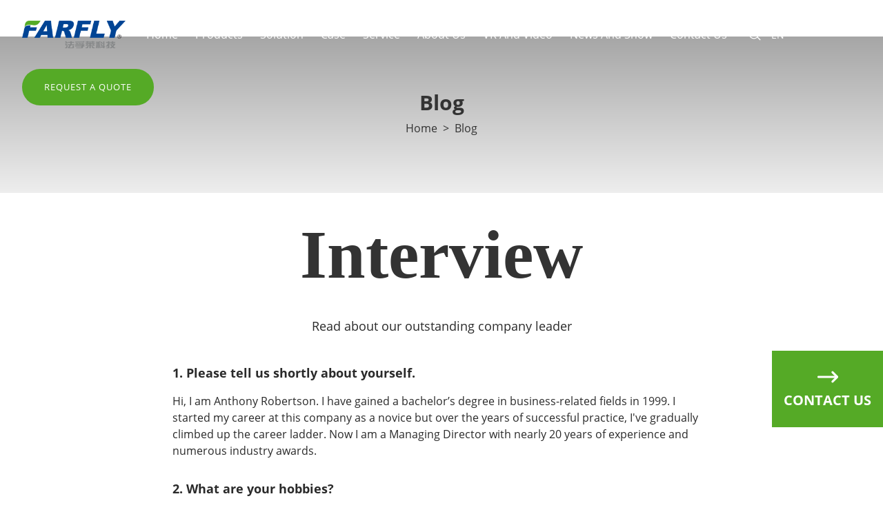

--- FILE ---
content_type: text/html
request_url: https://www.farfly.com/blog
body_size: 34200
content:
<!DOCTYPE html>
<html lang="en">
<head>
    <meta charset="UTF-8">
    <base href="https://www.farfly.com/">
    <link rel="icon" sizes="any" mask href="https://shopsource.singoo.cc/2695/general/iawz6dYeMc5WMwb4/KdXXXrT3JA8CnYjF.png?v=1767095278">
    <title>Blog</title>
    <meta name="keywords" content="Mill, Dispersers, Emulsifiers, Mixer" />
    <meta name="description" content="Farfly Company was established in 2003 with 10 million capital registered. The headquarter is located at Hongqiao International square which is the big Hongqiao&#039;s business district. Our factory located in Wuxi city, Jiangsu province. China Farfly is a specialized manufacturer in Chemical machinery equipment with total area about 18,000 square meters." />
    <meta name="viewport" content="width=device-width, initial-scale=1.0, minimum-scale=1.0, maximum-scale=1.0" />
    <meta property="og:title" content="Blog">
    <meta property="og:type" content="news">
    <meta property="og:description" content="Blog at Farfly Energy Technology Co.,Ltd..  Contact Us">
    <meta property="og:site_name" content='https://www.farfly.com/' />
    <meta property="og:url" content="https://www.farfly.com/blog">
    <meta property="og:image" content="">
    

    <style>
		@font-face {
  font-family: "OpenSans";
  src: url("//shopsource.singoo.cc/common/fonts/Open_Sans/OpenSans-Bold.ttf")
    format("truetype");
  font-weight: 700;
  font-style: normal;
  font-display: swap;
}
		@font-face {
  font-family: "OpenSans";
  src: url("//shopsource.singoo.cc/common/fonts/Open_Sans/OpenSans-Light.ttf")
    format("truetype");
  font-weight: 300;
  font-style: normal;
  font-display: swap;
}
		@font-face {
  font-family: "OpenSans";
  src: url("//shopsource.singoo.cc/common/fonts/Open_Sans/OpenSans-Regular.ttf")
    format("truetype");
  font-weight: 400;
  font-style: normal;
  font-display: swap;
}
	</style>
	<link rel="preload" as="font" href="//shopsource.singoo.cc/common/fonts/Open_Sans/OpenSans-Bold.ttf" type="font/ttf" crossorigin />
	<link rel="preload" as="font" href="//shopsource.singoo.cc/common/fonts/Open_Sans/OpenSans-Light.ttf" type="font/ttf" crossorigin />
	<link rel="preload" as="font" href="//shopsource.singoo.cc/common/fonts/Open_Sans/OpenSans-Regular.ttf" type="font/ttf" crossorigin />
    <link rel="preload" as="style" href="https://shopsource.singoo.cc/common/css/bootstrap.weber.css" onload="this.onload=null;this.rel='stylesheet'" />
    <noscript>
        <link rel="stylesheet" href="https://shopsource.singoo.cc/common/css/bootstrap.weber.css">
    </noscript>
    <link rel="preload" as="style" href="https://shopsource.singoo.cc/common/css/fx.css" onload="this.onload=null;this.rel='stylesheet'" /><noscript>
        <link rel="stylesheet" href="https://shopsource.singoo.cc/common/css/fx.css">
    </noscript>
    <link rel="preload" as="style" href="https://shopsource.singoo.cc/common/css/coco-message.min.css" onload="this.onload=null;this.rel='stylesheet'" />
    <noscript>
        <link rel="stylesheet" href="https://shopsource.singoo.cc/common/css/coco-message.min.css">
    </noscript>
    <link rel="preload" as="style" href="https://shopsource.singoo.cc/common/css/magnific-popup.css" onload="this.onload=null;this.rel='stylesheet'" />
    <noscript>
        <link rel="stylesheet" href="https://shopsource.singoo.cc/common/css/magnific-popup.css">
    </noscript>
    <link rel="preload" as="style" href="https://www.farfly.com/website/css/custom.css" onload="this.onload=null;this.rel='stylesheet'" />
    <noscript>
        <link rel="stylesheet" href="https://www.farfly.com/website/css/custom.css">
    </noscript>
    <link rel="preload" as="style" href="https://shopsource.singoo.cc/common/css/main-singoo.css" onload="this.onload=null;this.rel='stylesheet'" />
    <noscript>
        <link rel="stylesheet" href="https://shopsource.singoo.cc/common/css/main-singoo.css">
    </noscript>
    <link rel="preload" as="style" href="https://shopsource.singoo.cc/common/css/lib/aos.css" onload="this.onload=null;this.rel='stylesheet'" /><noscript>
        <link rel="stylesheet" href="https://shopsource.singoo.cc/common/css/lib/aos.css">
    </noscript>
    <link rel="preload" as="style" href="https://shopsource.singoo.cc/common/css/slick.min.css" onload="this.onload=null;this.rel='stylesheet'" />
    <noscript>
        <link rel="stylesheet" href="https://shopsource.singoo.cc/common/css/slick.min.css">
    </noscript>
    <link rel="preload" as="style" href="https://shopsource.singoo.cc/common/css/switchery.min.css" onload="this.onload=null;this.rel='stylesheet'" />
    <noscript>
        <link rel="stylesheet" href="https://shopsource.singoo.cc/common/css/switchery.min.css">
    </noscript>
    <link rel="preload" as="style" href="https://shopsource.singoo.cc/common/css/schedule.css" onload="this.onload=null;this.rel='stylesheet'" />
    <noscript>
        <link rel="stylesheet" href="https://shopsource.singoo.cc/common/css/schedule.css">
    </noscript>
    <link rel="preload" as="style" href="https://shopsource.singoo.cc/common/css/schedule.css" onload="this.onload=null;this.rel='stylesheet'" />
    <noscript>
        <link rel="stylesheet" href="https://shopsource.singoo.cc/common/css/schedule.css">
    </noscript>
    <link rel="preload" href="https://shopsource.singoo.cc/common/js/jquery-2.1.4.min.js" as="script">
    <link rel="preload" href="https://shopsource.singoo.cc/common/js/slick.min.js" as="script">
    <link rel="preload" href="https://shopsource.singoo.cc/common/js/js.js" as="script">
    <style>
        :root {
            /* 页面背景色 */
            --background: #fff;
            /* 文字,标题颜色 */
            --font: #333;
            /* 品牌颜色 */
            --brand: rgba(1.9996793999999984,28.996241668199993,72.98100000000001,1);
            /* 第一重色 */
            --accent: #F3F6F9;
            /* 第二清色 */
            --secondary: #FBF315;
        }
    </style>
    <style class="body_style">
        
    </style>
    <style class="global_style">
        
    </style>
    <style class="theme_style">
        
    </style>

    <script>website_id = "14738384230182450"; website_name = "www.farfly.com"</script><script src="//t.91syun.com/track.js" charset="utf-8"></script>
<!-- Meta Pixel Code -->
<script>
!function(f,b,e,v,n,t,s)
{if(f.fbq)return;n=f.fbq=function(){n.callMethod?
n.callMethod.apply(n,arguments):n.queue.push(arguments)};
if(!f._fbq)f._fbq=n;n.push=n;n.loaded=!0;n.version='2.0';
n.queue=[];t=b.createElement(e);t.async=!0;
t.src=v;s=b.getElementsByTagName(e)[0];
s.parentNode.insertBefore(t,s)}(window, document,'script',
'https://connect.facebook.net/en_US/fbevents.js');
fbq('init', '2202542973473480');
fbq('track', 'PageView');
</script>
<noscript><img height="1" width="1" style="display:none"
src="https://www.facebook.com/tr?id=2202542973473480&ev=PageView&noscript=1"
/></noscript>
<!-- End Meta Pixel Code -->
    <script src="https://shopsource.singoo.cc/common/js/ga_cmp.js"></script>
<!-- Google tag (gtag.js) -->
<script async src="https://www.googletagmanager.com/gtag/js?id=AW-948599643"></script>
<script async src="https://www.googletagmanager.com/gtag/js?id=G-GLTB3GZPZV"></script>
<script>
  window.dataLayer = window.dataLayer || [];
  function gtag(){dataLayer.push(arguments);}
  gtag('js', new Date());


  var dimensionValue = cookies;
  var dimension3= cookie_page1;
  gtag('config', 'G-GLTB3GZPZV',{
    'dimension1':dimensionValue,'dimension3':dimension3
  });
 gtag('config', 'AW-948599643');
</script>
<!-- User-provided Data Event snippet for GAds/GA4 conversions -->
<script>
    document.addEventListener('click', function (e) {
        var dom = e.target.closest('[type="submit"]');
        if (dom === null) return;

        var form = dom.closest('form');
        if (form === null) return;

        var email = form.querySelector('input[id="email"]');
        var upd = {};

        if (email !== null && email !== undefined) {
            if (email.value != "") {
                upd.email = email.value.trim().toLowerCase();
            }
        }

        if (Object.keys(upd).length != 0) {
            gtag('set', 'user_data', upd);
            gtag('event', 'form_submit', { 'send_to': 'AW-948599643' });
        }
    });
</script>
<!-- Event snippet for 提交潜在客户表单 conversion page -->
<script>
    function startWatching() {
        const observer = new MutationObserver(function (mutations, obs) {
            var el = document.getElementById('crmMailMask');

            if (el) {
                if (el.innerText.toLowerCase().includes('submitted successfully')) {
                    obs.disconnect();
                    gtag('event', 'conversion', { 'send_to': 'AW-948599643/jH0mCKzykqsDENv2qcQD' });
                    startWatching();
                }
            }
        });

        observer.observe(document.body, {
            subtree: true,
            childList: true,
        });
    }

    window.addEventListener('load', startWatching);
</script>
    
    
    
</head>
<body>

<script src="https://shopsource.singoo.cc/common/js/jquery-2.1.4.min.js"></script>
<script src="https://shopsource.singoo.cc/common/js/slick.min.js"></script>
<script src="https://shopsource.singoo.cc/common/js/js.js"></script>
<script async>
    jQuery.event.special.touchstart = {
        setup: function(_, ns, handle) {
            this.addEventListener("touchstart", handle, {
                passive: !ns.includes("noPreventDefault")
            });
        }
    };
    jQuery.event.special.touchmove = {
        setup: function(_, ns, handle) {
            this.addEventListener("touchmove", handle, {
                passive: !ns.includes("noPreventDefault")
            });
        }
    };
    jQuery.event.special.wheel = {
        setup: function(_, ns, handle) {
            this.addEventListener("wheel", handle, {
                passive: true
            });
        }
    };
    jQuery.event.special.mousewheel = {
        setup: function(_, ns, handle) {
            this.addEventListener("mousewheel", handle, {
                passive: true
            });
        }
    };

</script>

<script>
    var baseurl = 'https://www.farfly.com';
    var isLogin = '';
    var OSS_CDN_DOMAIN = 'https://shopsource.singoo.cc/';
    var LANG = 'en';
</script>

<div id="wrap" data-slug="blog">
    <div data-group="header">
<style>
#headers-003--0 .center {
    max-width: 95%;
}
#headers-003--0{
    padding-bottom:0px !important;
}
#headers-003--0 .headerMidRig {
    margin-right: auto;
    margin-left: 25px;
}
#headers-003--0 .btn{
    background-color: var(--brand);
    -webkit-border-radius: 50px;
    border-radius: 50px;
    -webkit-box-shadow: 0 10px 20px 0 rgba(0, 0, 0, .1);
    box-shadow: 0 10px 20px 0 rgba(0, 0, 0, .1);
    font-weight: 500;
    letter-spacing: 1px;
    text-transform: uppercase;
    padding: 15px 30px !important;
    font-size: 13px !important;
    box-shadow: none;
    color:#fff;
}
#headers-003--0 .logo {
    padding-right: 30px;
}
    #headers-003--0 .menuBtn {
        position: relative;
        border: none;
        border-radius: 0;
        z-index: 9999;
        width: 24px;
        height: 16px;
        display: -webkit-box;
        display: -ms-flexbox;
        display: flex;
        -ms-flex-wrap: wrap;
        flex-wrap: wrap;
        justify-content: space-between;
        flex-direction: column;
        cursor: pointer;
        display: none
    }
    #headers-003--0 .menuBtn:active,
    #headers-003--0 .menuBtn:focus {
        outline: 0
    }
    #headers-003--0 .menuBtn span {
        display: block;
        background: #000;
        width: 100%;
        height: 2px;
        -webkit-transform: rotate(0);
        transform: rotate(0);
        position: relative;
        left: 0;
        opacity: 1;
        transform-origin: left;
        -moz-transform-origin: left;
        -webkit-transform-origin: left;
        -ms-transform-origin: left;
        -o-transform-origin: left
    }
    #headers-003--0 .menuBtn span:nth-child(1),
    #headers-003--0 .menuBtn span:nth-child(3) {
        -webkit-transition: transform .35s ease-in-out;
        -webkit-transition: -webkit-transform .35s ease-in-out;
        transition: -webkit-transform .35s ease-in-out;
        transition: transform .35s ease-in-out;
        transition: transform .35s ease-in-out, -webkit-transform .35s ease-in-out;
        transition: transform .35s ease-in-out, -webkit-transform .35s ease-in-out
    }
    #headers-003--0 .menuBtn.active span {
        background: #000
    }
    #headers-003--0 .menuBtn.active span:nth-child(1) {
        -webkit-transform: rotate(32deg);
        transform: rotate(32deg);
        opacity: .9
    }
    #headers-003--0 .menuBtn.active span:nth-child(2) {
        visibility: hidden;
        background: 0 0;
        transform: translate3d(-50px, 0, 0);
        -ms-transform: translate3d(-50px, 0, 0);
        -moz-transform: translate3d(-50px, 0, 0);
        -webkit-transform: translate3d(-50px, 0, 0);
        -o-transform: translate3d(-50px, 0, 0)
    }
    #headers-003--0 .menuBtn.active span:nth-child(3) {
        -webkit-transform: rotate(-32deg);
        transform: rotate(-32deg);
        opacity: .9
    }
    @media
screen and (max-width:875px) {
    #headers-003--0 .center {
    max-width: 100%;
}
        #headers-003--0 .menuBtn {
            display: flex
        }
    }
    #headers-003--0 {
        width: 100%;
        z-index: 999;
        position: fixed;
    }
    #headers-003--0 .btn {
        color: #fff;
        background: var(--brand);
        text-transform: uppercase;
        display: inline-block;
        padding: 0 10px;
        display: inline-block;
        vertical-align: middle;
        line-height: inherit
    }
    #headers-003--0 .flexW {
        display: -webkit-box;
        display: -ms-flexbox;
        display: flex;
        -ms-flex-wrap: wrap;
        flex-wrap: wrap;
        justify-content: space-between;
        align-items: center
    }
    #headers-003--0 .carW {
        display: inline-block;
        vertical-align: middle;
        position: relative;
        margin-left: 26px
    }
    #headers-003--0 .carW .svgW {
        height: 42px;
        display: inline-flex;
        align-items: center;
        position: relative;
        cursor: pointer
    }
    #headers-003--0 .carW svg {
        fill: #333;
        cursor: pointer
    }
    #headers-003--0 .carW .carNum {
        position: absolute;
        top: 7px;
        right: 10px;
        background: #ff7f00;
        line-height: 1;
        color: #fff;
        font-size: 12px;
        padding: 1px 3px;
        border-radius: 2px
    }
    #headers-003--0 .carW .carDrop {
        position: absolute;
        top: 100%;
        right: 0;
        width: 300px;
        padding: 15px;
        background: #fff;
        box-shadow: 0 5px 10px rgba(0, 0, 0, .2);
        z-index: 1;
        -moz-box-sizing: border-box;
        -webkit-box-sizing: border-box;
        -o-box-sizing: border-box;
        -ms-box-sizing: border-box;
        box-sizing: border-box;
        display: none
    }
    #headers-003--0 .carW .carGoodList {
        max-height: 400px;
        overflow-y: auto
    }
    #headers-003--0 .carW .carGoodList::-webkit-scrollbar {
        width: 7px;
        height: 7px;
        background-color: #f5f5f5
    }
    #headers-003--0 .carW .carGoodList::-webkit-scrollbar-track {
        border-radius: 10px;
        background-color: #f5f5f5
    }
    #headers-003--0 .carW .carGoodList::-webkit-scrollbar-thumb {
        border-radius: 10px;
        background-color: #c8c8c8
    }
    #headers-003--0 .carW .carGoodList li {
        display: -webkit-box;
        display: -ms-flexbox;
        display: flex;
        -ms-flex-wrap: wrap;
        flex-wrap: wrap;
        align-items: flex-start;
        padding: 10px 0;
        border-bottom: 1px solid #e5e5e5
    }
    #headers-003--0 .carW .carGoodList li:last-child {
        border-bottom: 0
    }
    #headers-003--0 .carW .carGoodList .imgW {
        width: 80px;
        margin-right: 10px;
        border: 1px solid #e5e5e5
    }
    #headers-003--0 .carW .carGoodList .textW {
        width: 0;
        flex-grow: 1;
        color: var(--font);
        line-height: 1;
        margin-top: 20px
    }
    #headers-003--0 .carW .carGoodList .tit {
        font-weight: 700
    }
    #headers-003--0 .carW .carGoodList .des {
        margin-top: 10px
    }
    #headers-003--0 .carW .carGoodList .closeBtn {
        line-height: 1;
        cursor: pointer
    }
    #headers-003--0 .carW .carGoodList .closeBtn:before {
        content: "\e60b";
        font-family: icomoon;
        background: var(--brand);
        color: #fff;
        padding: 0 2px
    }
    #headers-003--0 .carW .subTotal {
        display: -webkit-box;
        display: -ms-flexbox;
        display: flex;
        -ms-flex-wrap: wrap;
        flex-wrap: wrap;
        justify-content: space-between;
        border-top: 2px solid var(--font);
        margin-top: 15px;
        padding-top: 10px
    }
    #headers-003--0 .carW .subTotal .key {
        font-weight: 700;
        color: #222
    }
    #headers-003--0 .carW .btnW {
        display: -webkit-box;
        display: -ms-flexbox;
        display: flex;
        -ms-flex-wrap: wrap;
        flex-wrap: wrap;
        justify-content: space-between;
        margin-top: 10px
    }
    #headers-003--0 .carW .btnW a {
        text-transform: uppercase;
        font-weight: 700;
        color: #222;
        border: 1px solid var(--font);
        line-height: 1;
        width: 48%;
        text-align: center;
        padding: 10px 0;
        border-radius: 5px;
        font-size: 12px
    }
    #headers-003--0 .carW .btnW a:hover {
        background: var(--font);
        color: #fff
    }
    #headers-003--0 .headerShare {
        /* display: flex; */
        margin-right: 10px
    }
    #headers-003--0 .headerShare a {
        display: inline-block;
        margin-right: 15px
    }
    #headers-003--0 .headerShare a:last-child {
        margin-right: 0
    }
    #headers-003--0 .headerShare a {
        display: inline-block;
        vertical-align: middle;
        overflow: hidden;
        width: 20px;
        height: 20px;
        line-height: 20px;
        text-align: center;
        color: #fff;
    }
    #headers-003--0 .lang { display: inline-block; vertical-align: middle; position: relative; margin-left: 10px;}
  
  #headers-003--0 .lang.selected .now:before { transform: rotate(180deg); -ms-transform: rotate(180deg); -moz-transform: rotate(180deg); -webkit-transform: rotate(180deg); -o-transform: rotate(180deg); }
  
  #headers-003--0 .lang .now { padding-right: 30px; cursor: pointer; color: #fff; position: relative; overflow: hidden; }
  
  #headers-003--0 .lang .now:before { content: "\e622"; width: 30px; height: 30px; line-height: 30px; text-align: center; position: absolute; right: 0; top: 50%; margin-top: -15px; font-family: icomoon, Arial, Helvetica, 'Microsoft YaHei', SimSun, Sans-serif; font-size: 18px; transition: 0.5s all ease; -moz-transition: 0.5s all ease; -webkit-transition: 0.5s all ease; -o-transition: 0.5s all ease; -ms-transition: 0.5s all ease; }
  
  #headers-003--0 .lang .now p { display: none; }
  
  #headers-003--0 .lang .now p.active { display: inline; }
  #headers-003--0 .lang .now p svg{width: 25px;height: 25px; margin-right: 5px;}
  #headers-003--0 .lang .now p img{width: 25px;margin-right: 5px;}
  #headers-003--0 .lang ul { position: absolute; top: 100%; right: 0; white-space: nowrap; background: #F2F2F2; z-index: 10000; line-height: 1; padding: 10px 0; box-shadow: 0 5px 10px rgba(0, 0, 0, 0.2); text-align: center; transition: 0s; -moz-transition: 0s; -webkit-transition: 0s; -o-transition: 0s; -ms-transition: 0s; display: none; }
  
  #headers-003--0 .lang ul li { transition: 0s; -moz-transition: 0s; -webkit-transition: 0s; -o-transition: 0s; -ms-transition: 0s; }
  
  #headers-003--0 .lang ul li:last-child { margin-bottom: 0; }
  
  #headers-003--0 .lang ul li a { display: block; padding: 8px 10px; color: #222; position: relative;text-align: left; }
  
  #headers-003--0 .lang ul li a:before { content: ""; width: 100%; height: 100%; position: absolute; z-index: -1; top: 0; left: 0; transition: all 0.5s ease 0s;}
  #headers-003--0 .lang ul li:hover a:before { background: var(--brand);transition: all 0.5s ease 0s; transform: scaleX(1.1); -ms-transform: scaleX(1.1); -moz-transform: scaleX(1.1); -webkit-transform: scaleX(1.1); -o-transform: scaleX(1.1); }
  
  #headers-003--0 .lang ul li:hover a { color: #fff; }
    #headers-003--0 .logo img {
        max-height: 60px;
        max-width: 150px;
    }
    #headers-003--0 .logo a,
    #headers-003--0 .logo span {
        display: inline-block;
        vertical-align: middle
    }
    #headers-003--0 .logo span {
        margin-left: 10px;
        padding-left: 10px;
        border-left: 1px solid #dfe2ed;
        text-transform: uppercase;
        color: #666;
        max-width: 300px
    }
    #headers-003--0 .nav {
        font-size: 0;
        line-height: 1;
        display: inline-block;
        vertical-align: middle;
        z-index: 1;
        display: inline-block;
        vertical-align: middle;
    }
    #headers-003--0 .nav>li {
        display: inline-block;
        position: relative;
        margin-right:30px
    }
    #headers-003--0 .nav>li:last-child {
        margin-right: 0
    }
    #headers-003--0 .nav>li>a {
        display: block;
        position: relative;
        text-transform: capitalize;
        line-height: 100px;
        font-size: 18px;
        color:#fff;
    }
    #headers-003--0 .nav>li>a:before {
        content: "";
        height: 3px;
        position: absolute;
        left: 0;
        right: 100%;
        bottom: 0;
        background: var(--brand)
    }
    #headers-003--0 .nav>li:hover>ul {
        opacity: 1;
        visibility: visible
    }
    #headers-003--0 .nav>li:hover>a {
        color: #55ab26
    }
    #headers-003--0 .nav>li.active>a:before {
        left: 0;
        right: 0
    }
    #headers-003--0 .nav>li ul {
        display: block;
        width: 240px;
        position: absolute;
        left: -15px;
        z-index: 999;
        background: #fff;
        -moz-box-sizing: border-box;
        -webkit-box-sizing: border-box;
        -o-box-sizing: border-box;
        -ms-box-sizing: border-box;
        box-sizing: border-box;
        box-shadow: 0 0 10px rgba(0, 0, 0, .2);
        top: 100%;
        opacity: 0;
        visibility: hidden;
        transition: .3s all ease;
        -moz-transition: .3s all ease;
        -webkit-transition: .3s all ease;
        -o-transition: .3s all ease;
        -ms-transition: .3s all ease;
        padding: 10px 0
    }
    #headers-003--0 .nav>li ul>li {
        line-height: 1.2;
        position: relative;
        padding: 0 15px
    }
    #headers-003--0 .nav>li ul>li:last-child>a {
        border-bottom: 0
    }
    #headers-003--0 .nav>li ul>li>a {
        display: block;
        font-size: 14px;
        color: #555;
        text-transform: capitalize;
        position: relative;
        padding: 15px 0;
        transition: .2s all ease;
        -moz-transition: .2s all ease;
        -webkit-transition: .2s all ease;
        -o-transition: .2s all ease;
        -ms-transition: .2s all ease;
        border-bottom: 1px solid #e5e5e5
    }
    #headers-003--0 .nav>li ul>li.active>a,
    #headers-003--0 .nav>li ul>li:hover>a {
        color: var(--brand)
    }
    #headers-003--0 .nav>li ul>li:hover>ul {
        opacity: 1;
        visibility: visible
    }
    #headers-003--0 .nav>li ul ul {
        top: -10px;
        left: 100%
    }
     @media
screen and (max-width:1560px) {
    #headers-003--0 .nav>li {
    margin-right: 25px;
}
#headers-003--0 .nav>li>a {
    font-size: 16px;
}
#headers-003--0 .headerMidRig {
    margin-left: 0;
}
}
    @media
screen and (max-width:875px) {
    #headers-003--0 .logo img{
        max-width: 85px;
    }
        #headers-003--0 .carW {
            margin-left: 0;
            margin-right: 10px
        }
        #headers-003--0 .headerTop .contactlink{
            display: none
        }
        #headers-003--0 .headerTop .sociallink{
            width: 100%
        }
        #headers-003--0 .headerShare a {
        margin-right: 8px;
    }
    #headers-003--0 .btn{
        font-size: 12px
    }
        #headers-003--0 .menuBtn {
            display: inline-flex;
            vertical-align: middle
        }
        #headers-003--0 .pubBtn {
            display: none
        }
        .topRig {
            margin-top: 0;
            margin-bottom: 20px
        }
        #headers-003--0 {
            text-align: center;
            padding: 0;
            box-shadow: 0 0 10px rgba(0, 0, 0, .2)
        }
        #headers-003--0 .headerMid {
            width: 100%;
            text-align: center;
            padding-top: 5px;
            padding-bottom: 5px
            position: fixed;
            z-index: 99;
            background: linear-gradient(to bottom,rgba(53,53,53,0.6),rgba(255,255,255,0));
        }
        #headers-003--0 .headerBot .center {
            text-align: center
        }
        #headers-003--0 .headerTop #headers-003--0 .headerTopRig {
            text-align: center
        }
        #headers-003--0 .headerTop .shareWrap {
            margin-left: 0
        }
        #headers-003--0.insideHeader .insideNav {
            width: 240px;
            top: 53px;
            right: 10px
        }
        #headers-003--0.insideHeader .insideNav>li>a {
            padding: 15px 10px
        }
        #headers-003--0 .nav>li>a:after {
            display: none
        }
        #headers-003--0 .logo span {
            border-left: 0;
            margin-left: 0;
            padding-left: 0;
            width: 100%;
            max-width: none;
            margin-top: 10px
        }
        #headers-003--0 .nav {
            width: 80%;
            position: fixed;
            float: none;
            top: 0;
            right: 0;
            bottom: 0;
            z-index: 100;
            margin: 0;
            background: #fff;
            box-shadow: 0 0 10px rgba(0, 0, 0, .2);
            padding-top: 60px;
            transform: translate3d(110%, 0, 0);
            -ms-transform: translate3d(110%, 0, 0);
            -moz-transform: translate3d(110%, 0, 0);
            -webkit-transform: translate3d(110%, 0, 0);
            -o-transform: translate3d(110%, 0, 0);
            transition: .4s all ease;
            -moz-transition: .4s all ease;
            -webkit-transition: .4s all ease;
            -o-transition: .4s all ease;
            -ms-transition: .4s all ease;
            overflow-y: auto;
            padding-bottom: 60px
        }
        #headers-003--0 .nav.toLeft {
            transform: translate3d(0, 0, 0);
            -ms-transform: translate3d(0, 0, 0);
            -moz-transform: translate3d(0, 0, 0);
            -webkit-transform: translate3d(0, 0, 0);
            -o-transform: translate3d(0, 0, 0)
        }
        #headers-003--0 .nav>li {
            margin: 0;
            display: block;
            text-align: left;
            line-height: 1;
            padding: 0;
            font-size: 14px;
            margin-bottom: 1px
        }
        #headers-003--0 .nav>li>a {
            padding: 15px 30px 15px 20px;
            display: block;
            color: var(--font);
            font-size: 16px;
            border-right: 0;
            line-height: 1
        }
        #headers-003--0 .nav>li>a:before {
            display: none
        }
        #headers-003--0 .nav>li.hasUl>span {
            display: block
        }
        #headers-003--0 .nav>li>span {
            width: 45px;
            height: 45px;
            line-height: 45px;
            text-align: center;
            position: absolute;
            top: 1px;
            right: 0;
            color: var(--font);
            display: none;
            font-size: 16px;
            z-index: 3
        }
        #headers-003--0 .nav>li>span:before {
            content: "";
            font-family: icomoon, Arial, Helvetica, Microsoft YaHei, SimSun, Sans-serif
        }
        #headers-003--0 .nav>li.active {
            background: var(--brand)
        }
        #headers-003--0 .nav>li.active>a {
            color: #fff;
            background: 0 0
        }
        #headers-003--0 .nav>li.active>span {
            color: #fff
        }
        #headers-003--0 .nav>li.active:before {
            display: none
        }
        #headers-003--0 .nav>li:last-child {
            border-bottom: 0
        }
        #headers-003--0 .nav>li:hover>a:before {
            display: none
        }
        #headers-003--0 .nav>li:before {
            display: none
        }
        #headers-003--0 .nav>li.selected2>a {
            color: #fff;
            background: var(--brand)
        }
        #headers-003--0 .nav>li.selected2>span {
            color: #fff;
            transform: rotate(180deg);
            -ms-transform: rotate(180deg);
            -moz-transform: rotate(180deg);
            -webkit-transform: rotate(180deg);
            -o-transform: rotate(180deg)
        }
        #headers-003--0 .nav>li ul {
            display: none;
            position: static;
            width: 100%;
            margin-top: 0;
            padding: 0;
            visibility: visible;
            opacity: 1;
            border-top: 0;
            box-shadow: none;
            background: 0 0;
            transition: 0s;
            -moz-transition: 0s;
            -webkit-transition: 0s;
            -o-transition: 0s;
            -ms-transition: 0s
        }
        #headers-003--0 .nav>li ul>li {
            border-bottom: 0
        }
        #headers-003--0 .nav>li ul>li>a {
            color: var(--font);
            padding: 10px 10px 10px 30px
        }
        #headers-003--0 .nav>li ul>li>a:before {
            display: none
        }
        #headers-003--0 .nav>li ul ul {
            display: block;
            visibility: visible;
            opacity: 1
        }
        #headers-003--0 .nav>li ul ul a {
            padding-left: 60px;
            font-size: 13px;
            font-weight: 400;
            padding-top: 6px;
            padding-bottom: 6px
        }
        #headers-003--0 .nav>li ul ul li.active>a,
        #headers-003--0 .nav>li ul ul li:hover>a {
            padding-left: 60px
        }
        #headers-003--0 .nav>li.proLi {
            position: relative
        }
        #headers-003--0 .nav>li .proDrop {
            background: 0 0;
            position: static;
            box-shadow: none
        }
        #headers-003--0 .nav>li .proDrop .tit {
            color: var(--font);
            font-size: 12px
        }
        #headers-003--0 .nav>li .proDrop .box {
            width: 24%;
            margin-bottom: 20px
        }
        .headerMidRig,
        #headers-003--0 .logo {
            width: auto;
            margin-top: 0
        }
        #headers-003--0 .logo {
            max-width: 80px
        }
        #headers-003--0 .headerMid .center {
            position: relative
        }
    }
    #headers-003--0 .seaBtn {
        display: inline-flex;
        align-items: center;
        color: #333;
        cursor: pointer;
        position: relative;
    }
    #headers-003--0 .searchWrap {
        display: none
    }
    #headers-003--0 .searchWrap #searchForm {
        width: 100%;
        height: 100vh;
        position: fixed;
        top: 0;
        left: 0;
        background: rgba(0, 0, 0, .9);
        display: -webkit-box;
        display: -ms-flexbox;
        display: flex;
        -ms-flex-wrap: wrap;
        align-items: flex-start;
        text-align: center
    }
    #headers-003--0 .searchWrap .searchCont {
        width: 100%;
        max-width: 900px;
        border-bottom: 2px solid var(--brand);
        position: relative;
        margin: 0 auto;
        padding-bottom: 10px;
        margin-top: 10vh;
    }
    #headers-003--0 .searchWrap form {
        display: block;
        width: 100%
    }
    #headers-003--0 .searchWrap input {
        border: 0;
        width: 100%;
        padding: 10px 100px 10px 20px;
        font-size: 30px;
        -moz-box-sizing: border-box;
        -webkit-box-sizing: border-box;
        -o-box-sizing: border-box;
        -ms-box-sizing: border-box;
        box-sizing: border-box;
        color: #fff;
        background: 0 0
    }
    #headers-003--0 .searchWrap input.focusOn,
    #headers-003--0 .searchWrap input:focus {
        background: 0 0
    }
    #headers-003--0 .searchWrap input.focusOn+label,
    #headers-003--0 .searchWrap input:focus+label {
        display: none
    }
    #headers-003--0 .searchWrap label {
        position: absolute;
        top: 15px;
        left: 20px;
        font-size: 30px;
        text-transform: capitalize;
        color: #757575
    }
    #headers-003--0 .searchWrap button {
        width: 40px;
        height: 40px;
        line-height: 40px;
        text-align: center;
        position: absolute;
        top: 10px;
        right: 10px;
        background: 0 0;
        border: 0;
        color: #fff
    }
    @media
screen and (max-width:875px) {
         #headers-003--0 .hhs-header-cta{
        display:none;
    }
        #headers-003--0 .headerMidRig {
        margin-right: 0;
    }
        #headers-003--0 .searchWrap #searchForm {
            padding: 0 10px;
            -moz-box-sizing: border-box;
            -webkit-box-sizing: border-box;
            -o-box-sizing: border-box;
            -ms-box-sizing: border-box;
            box-sizing: border-box
        }
        #headers-003--0 .searchWrap input {
            font-size: 16px;
            padding: 5px 50px 5px 10px
        }
        #headers-003--0 .searchWrap label {
            font-size: 16px;
            top: 3px;
            left: 10px
        }
        #headers-003--0 .searchWrap button {
            width: 30px;
            height: 30px;
            line-height: 30px;
            top: 0
        }
        #headers-003--0 .headerTop{
            display: none;
        }
    }
#headers-003--0 .bg-wrap{
    background-size: cover;
    background-color: transparent;
    background-repeat: no-repeat;
    background-position: 50% 50%;
}
.ea55_com_header {
    background-color: #121c22 !important;
    transition: background 1s;
    -moz-transition: background 1s;
    -webkit-transition: background 1s;
    -o-transition: background 1s;
    box-shadow: 0 2px 3px 1px rgba(0, 0, 0, .1);
}
/*.ea55_com_header .nav li a {*/
/*    color: #000 !important;*/
/*}*/
</style>
<header id="headers-003--0" data-is-public="1" class="light">
    <div class="bg-box">
        <div class="headerMid bg-box responsiveLoad" data-back-max-width="1831" style="background-color: rgba(0, 0, 0, 0);">
            <div class="center">
                <div class="flexW">
                    <div class="headerMidL">
                        <div class="logo"> <a class="smooth" data-type="" data-id="" href="home" target="_self"> <img src="https://shopsource.singoo.cc/261/general/KdXXXrT3JA8CnYjF.png" width="150px" height="43px" class="responsiveLoad"> </a> </div>
                    </div>
                    <div class="headerMidRig">
                       <ul class="nav" style="font-size: 14px; color: rgb(0, 0, 0);"><li>
            <a href="/" target="_self" class="undefined smooth">Home</a><span class="icon"></span></li><li data-type="product" class="hasUl">
            <a href="shop" target="_self" class="undefined smooth">Products</a><ul><li>
            <a href="shop/mill" target="_self" data-id="1" data-type="shopcategory">Sand
                                        Mill</a><span class="icon"></span></li><li>
            <a href="shop/dispersers" target="_self" data-id="2" data-type="shopcategory">Dispersers</a><span class="icon"></span></li><li>
            <a href="shop/emulsifiers" target="_self" data-id="3" data-type="shopcategory">Emulsifiers</a><span class="icon"></span></li><li>
            <a href="shop/mixer" target="_self" data-id="4" data-type="shopcategory">Mixer</a><span class="icon"></span></li><li>
            <a href="shop/vessels-and-tank" target="_self" data-id="5" data-type="shopcategory">Vessels and Tank</a><span class="icon"></span></li><li>
            <a href="shop/filling-machine" target="_self" data-id="6" data-type="shopcategory">Filling Machine</a><span class="icon"></span></li><li>
            <a href="shop/bag-filter" target="_self" data-id="7" data-type="shopcategory">Bag
                                        Filter</a><span class="icon"></span></li><li>
            <a href="shop/vibration-screen" target="_self" data-id="8" data-type="shopcategory">Vibration Screen</a><span class="icon"></span></li><li>
            <a href="shop/lacquer-mixer" target="_self" data-id="9" data-type="shopcategory">Lacquer Mixer</a><span class="icon"></span></li><li>
            <a href="shop/epc" target="_self" data-id="10" data-type="shopcategory">EPC</a><span class="icon"></span></li><li>
            <a href="shop/zirconia-ceramic-microbeads" target="_self" data-id="11" data-type="shopcategory">Zirconia Ceramic Microbeads</a><span class="icon"></span></li></ul><span class="icon"></span></li><li class="hasUl">
            <a href="coatingpharmacypesticideherbicide-product-line" target="_self" class="smooth">Solution</a><ul><li class="new-create-li">
            <a href="nano-material-wet-grinding-product-line" target="_self" class="smooth">Agrochemical </a><span class="icon"></span></li><li class="new-create-li">
            <a href="coatingpharmacypesticideherbicide-product-line" target="_self" class="smooth">Coating</a><span class="icon"></span></li><li class="new-create-li">
            <a href="gravure-ink-automatic-product-line" target="_self" class="smooth">Paint</a><span class="icon"></span></li><li class="new-create-li">
            <a href="electronic-slurry-product-line" target="_self" class="smooth">Ink </a><span class="icon"></span></li><li class="new-create-li">
            <a href="resin" target="_self" class="smooth">Resin</a><span class="icon"></span></li><li class="new-create-li">
            <a href="water-treatment" target="_self" class="smooth">Water Treatment</a><span class="icon"></span></li><li class="new-create-li">
            <a href="new-energy" target="_self" class="smooth">New energy</a><span class="icon"></span></li><li class="new-create-li">
            <a href="electronic-paste" target="_self" class="smooth">Electronic paste</a><span class="icon"></span></li><li class="new-create-li">
            <a href="adhesive" target="_self" class="smooth">Adhesive</a><span class="icon"></span></li></ul><span class="icon"></span></li><li>
            <a href="blog/case" target="_self" data-id="7" data-type="blogcategory" class="undefined smooth">case</a><span class="icon"></span></li><li class="hasUl">
            <a href="service" target="_self" class="undefined smooth">Service</a><ul><li draggable="false">
            <a href="service#about-005--0" target="_self" class="smooth">Tech&Service</a><span class="icon"></span></li><li>
            <a href="faq" target="_self">FAQ</a><span class="icon"></span></li></ul><span class="icon"></span></li><li data-type="product" class="hasUl">
            <a href="about-us" target="_self" class="undefined smooth">about us</a><ul><li>
            <a href="about-us" target="_self" class="smooth">Company Profile</a><span class="icon"></span></li><li>
            <a href="our-client" target="_self">Our Client</a><span class="icon"></span></li><li>
            <a href="certificate" target="_self">Certificate</a><span class="icon"></span></li><li>
            <a href="history" target="_self">History</a><span class="icon"></span></li></ul><span class="icon"></span></li><li class="hasUl">
            <a href="vr" target="_self" class="smooth">VR and Video</a><ul><li class="new-create-li">
            <a href="vr" target="_self" class="smooth">VR</a><span class="icon"></span></li><li>
            <a href="video" target="_self" class="smooth">Video</a><span class="icon"></span></li></ul><span class="icon"></span></li><li data-type="product" class="hasUl">
            <a href="blog/news-1" target="_self" data-id="5" data-type="blogcategory" class="smooth">News and Show</a><ul><li class="new-create-li">
            <a href="blog/news-1" target="_self" data-id="5" data-type="blogcategory" class="smooth">News</a><span class="icon"></span></li><li class="new-create-li">
            <a href="blog/exhibition" target="_self" data-id="6" data-type="blogcategory">Exhibition</a><span class="icon"></span></li><li class="new-create-li">
            <a href="live-shows" target="_self">Live Shows</a><span class="icon"></span></li></ul><span class="icon"></span></li><li>
            <a href="contact" target="_self" class="undefined smooth">Contact Us</a><span class="icon"></span></li></ul>
                         <div class="carW seaBtn">
                            <svg t="1626255545365" class="icon spr-edit-el" viewbox="0 0 1024 1024" version="1.1" xmlns="http://www.w3.org/2000/svg" p-id="8164" width="20" height="20">
                                <path d="M938.37 880.82l-184-186.28c53.44-69.13 81.69-154.4 79.64-240.86a377.12 377.12 0 0 0-62.15-199 31.72 31.72 0 1 0-53 34.92 315.75 315.75 0 0 1-53.73 408.79c-67.87 60.74-155.38 88.6-246.48 78.43C274 760.73 157.19 643.94 141 499.17c-10.17-91.07 17.68-178.63 78.42-246.53a315.75 315.75 0 0 1 386-67.39l7.69 4.19 17.64-62.63-5.15-2.58A381.71 381.71 0 0 0 454.84 83.7C245.7 83.7 75.54 253.86 75.54 463a380.32 380.32 0 0 0 123.09 279.46c79.24 72.72 182 107.64 289.59 98.42 81.59-7 157-39.84 218.55-95L888.59 930a35 35 0 1 0 49.78-49.15z" p-id="8165" fill="#ffffff"></path>
                            </svg>
                            <div class="searchWrap" style="display: none;">
                                <form action="/shopSearch" method="get" id="searchForm">
                                    <div class="searchCont">
                                        <input type="text" class="search" id="search" name="search" autocomplete="off">
                                        <label for="search">search...</label>
                                        <button class="
                                            searchBtn" type="submit">
                                            <svg t="1626078772271" class="icon spr-edit-el" viewbox="0 0 1024 1024" version="1.1" xmlns="http://www.w3.org/2000/svg" p-id="2448" width="30" height="30">
                                                <path d="M959.52557 843.97588 783.748171 702.726879c35.867906-58.81964 56.906058-127.674844 56.906058-201.608717 0-214.430744-173.829024-388.262838-388.260791-388.262838S64.132646 286.687418 64.132646 501.118162s173.829024 388.262838 388.260791 388.262838c122.906238 0 232.272088-57.267285 303.416428-146.394185l173.10964 139.091872L959.52557 843.97588zM452.393437 840.48743c-187.126888 0-339.367221-152.240333-339.367221-339.368244s152.240333-339.368244 339.367221-339.368244 339.367221 152.240333 339.367221 339.368244S639.520325 840.48743 452.393437 840.48743z" p-id="2449"></path>
                                            </svg>
                                        </button>
                                    </div>
                                </form>
                            </div>
                        </div>
                        <div class="lang">
    <div class="now">
        <p class="active">
            EN
        </p>
    </div>
    <ul style="display: none;">
        <!--英语-->
        <li>
            <a href="https://www.farfly.com">
                EN
            </a>
        </li>
        <!--中文-->
        <li>
            <a href="https://www.farfly.cn">
                CN
            </a>
        </li>
        <!--西班牙语-->
        <li>
            <a href="https://www.farfly.es">
                ES
            </a>
        </li>
        <!--俄语-->
        <li>
            <a href="https://ru.farfly.com">
                RU
            </a>
        </li>
        <!--阿语-->
        <li>
            <a href="https://ar.farfly.com">
                AR
            </a>
        </li>
    </ul>
</div>
<div class="menuBtn"> <span></span> <span></span> <span></span> </div>
                    </div>
                    <div class="hhs-header-cta">
                         <span class="hhs-head-cta-1">
                      <a class="btn" data-toggle="modal" data-target="#sw-contactus-001--0" data-back-max-width="191" style="background-color: rgb(85, 170, 38);">
                        Request A Quote
                      </a>
                  </span>
</div>
                </div>
            </div>
        </div>
    </div>
    <div class="bg-wrap">
        <div class="bg" style=""></div>
    </div>
</header>
<script type="text/javascript">
  $("#headers-003--0 .menuBtn").click(function() {
    $("#headers-003--0 .nav").toggleClass('toLeft');
    $(this).stop().toggleClass("active");
  });
  if ($(window).width() < 875) {
    $('#headers-003--0 .nav > li > a').click(function(event) {
      let liD = $(this).parents('li');
      if (liD.find('li').length > 0) {
        liD.toggleClass('selected2').siblings().removeClass('selected2');
        liD.find('>ul').stop().slideToggle();
        liD.siblings().find('>ul').stop().slideUp();
        return false;
      }
    });
  }
  $('#headers-003--0 .seaBtn').click(function(event) {
    $(this).toggleClass('selected');
    $('#headers-003--0 .searchWrap').stop().fadeToggle(400);
    event.stopPropagation();
  });
  $(document).click(function(e) {
    $('#headers-003--0 .seaBtn').removeClass('selected');
    $('#headers-003--0 .searchWrap').stop().fadeOut();
  });
  $('#headers-003--0 .searchCont').click(function(event) {
    event.stopPropagation();
  });
  $('#headers-003--0 .lang').click(function() {
    $(this).toggleClass('selected');
    $(this).find('ul').stop().slideToggle();
    event.stopPropagation();
  });
  $(document).click(function(e) {
    $('#headers-003--0 .lang').removeClass('selected');
    $('#headers-003--0 .lang').find('ul').stop().slideUp();
  });
  $("#headers-003--0 .lang").removeClass("selected")
  $('#headers-003--0 .lang').find('ul').stop().slideUp();
  
  window.onload = function() {
    var i = $("header"),
        o = 0;
    if (i.css("position") == "fixed") {
      var n = i.closest("div[data-group]");
      console.log(n)
      if (n.length) {
        // o = i.height();
        n.css("padding-bottom", o + "px");
      }
    }
  }
  
   $(window).scroll(function() {
    var scrollTop = $(this).scrollTop();
    if(scrollTop>50){
    $("#headers-003--0").addClass("ea55_com_header");
    }else{
    $(".ea55_com_header").removeClass("ea55_com_header");
    }
 });
</script>

</div>    <div data-group="Bootstrap">

<style>
#sw-inner-003--0 {
    margin-top: -100px;
}
.template003-innerBanner { padding: 6.34783% 0; position: relative; overflow: hidden; background: linear-gradient(to bottom, #a6a6a6, #eee); }.template003-innerBanner .wrap { position: relative; }.template003-innerBanner .box { vertical-align: middle; }.template003-innerBanner .cateName { color: var(--font); font-size: 30px; text-transform: capitalize; line-height: 1; font-weight: bold; position: relative; }.template003-innerBanner .crumbs { color: var(--font); font-size: 16px; margin-top: 10px; }.template003-innerBanner .crumbs a { color: var(--font); display: inline-block; line-height: 1.2; position: relative; }.template003-innerBanner .crumbs a:hover:before { right: 0; left: 0; }@media
screen and (max-width: 1200px) { .template003-innerBannerW { padding-left: 0; padding-right: 0; }
  .template003-innerBanner .cateName { font-size: 40px; } }@media
screen and (max-width: 875px) { .template003-innerBanner { padding: 50px 10px; }
  .template003-innerBanner .cateName { font-size: 24px; }
  .template003-innerBanner .crumbs { font-size: 14px; } }#lights-innerBanner--0 .bg-wrap {
	background: #eeeeee;
}</style>
<section id="sw-inner-003--0" class="light text-center" data-group="Bootstrap">
    <div class="template003-innerBannerW">
        <div class="template003-innerBanner bg-box" style="background-size: cover; background-color: rgb(238, 238, 238);" data-back-max-width="1895">
            <div class="wrap center crumbs-value">
                <div class="cateName crumbs-name-value">Blog</div>
                <div class="crumbs">
                    <div class="smallNav crumbs-list-value"><a href="https://www.farfly.com">Home</a><span>&nbsp;&nbsp;>&nbsp;&nbsp;</span><a />Blog</a></div>
                </div>
            </div>
        </div>
    </div>
    <div class="bg-wrap">
        <div class="bg"></div>
    </div>
</section>

</div><div data-group="Text">

<style>
#sw-esseni-text-001--0 .title { font-weight: bold; color: var(--font); }
#sw-esseni-text-001--0 .desc { font-size: 18px; color: #2A2A2A; }
#sw-esseni-text-001--0 .textW { text-align: left; max-width: 780px; margin: 3.50877% auto 0; }
#sw-esseni-text-001--0 .tit { font-size: 18px; margin-bottom: 15px; display: block; font-weight: bold; }
#sw-esseni-text-001--0 .cont { font-size: 16px; color: #2A2A2A; margin-bottom: 30px; }
#sw-esseni-text-001--0 .btn { display: inline-block; padding: 15px 20px; background: var(--brand); color: #fff; font-size: 12px; text-transform: uppercase; }
#sw-esseni-text-001--0 .btn:hover { background: #202020; color: #fff; }
@media    screen and (max-width: 875px) { #sw-esseni-text-001--0 .desc { font-size: 16px; margin-top: 20px; }
  #sw-esseni-text-001--0 .btn { margin-top: 5px; padding: 10px 15px; } }
</style>
<section id="sw-esseni-text-001--0" class="text-center light pt-30">
    
        <div class="center">
            <h1 class="title">Interview</h1>
            <div class="desc mt-30">
                <p>Read about our outstanding company leader</p>
            </div>
            <div class="textW">
                <div class="cont content-box">
                    <p class="tit">1. Please tell us shortly about yourself.</p>
                    <p>Hi, I am Anthony Robertson. I have gained a bachelor’s degree in business-related fields in 1999. I started my career at this company as a novice but over the years of successful practice, I've gradually climbed up the career ladder. Now I am a Managing Director with nearly 20 years of experience and numerous industry awards.</p>
                </div>
                <div class="cont content-box">
                    <p class="tit">2. What are your hobbies?</p>
                    <p>When I am not at work, I enjoy spending time with my family. I am lucky to have a beautiful wife and two wonderful children, Jennifer and Michael. I love family dinners, various outings, and sports activities but I also have one favorite hobby. Despite the fact that it is not quite a men’s one, I am passionate about cooking. The cooking process takes my daily stress away and inspires me to create new tastes and recipes and share them with others. Every weekend I pamper my family with something special.</p>
                </div>
            </div>
            <a href="" class="btn mt-10">learn more</a>
        </div>
   
    <div class="bg-wrap">
        <div class="bg"></div>
    </div>
</section>

</div><div data-group="Blog feed">
<style>
    #sw-social-list-001--0 .center .top-box p {
        display: inline-block;
        font-size: 18px;
        font-weight: 400;
        color: #2D3748;
        opacity: 0.5;
        padding-right: 10px;
    }
    #sw-social-list-001--0 .center .top-box .orderbox>a {
        padding: 5px 20px;
        background: #FFFFFF;
        border: 1px solid rgba(112, 112, 112, 0.5);
        box-shadow: 0px 3px 4px rgba(179, 190, 198, 0.73);
        border-radius: 6px;
        margin-right: 10px;
        font-size: 14px;
        font-weight: 400;
        color: #2D3748;
        opacity: 1;
    }
    #sw-social-list-001--0 .center .top-box .orderbox .active {
        background: #74809D;
        color: #E9EEF2;
    }
    #sw-social-list-001--0 .center .top-box .form-control {
        display: inline-block;
        width: 161px;
        height: 32px;
        background: #FFFFFF;
        border: 1px solid #707070;
        box-shadow: 0px 3px 4px rgba(179, 190, 198, 0.73);
        opacity: 0.5;
        border-radius: 6px;
        padding: 5px;
    }
    #sw-social-list-001--0 .center .top-box .form-control option {
        font-size: 14px;
    }
    #sw-social-list-001--0 .center .top-box .linkbox {
        display: inline-block;
    }
    #sw-social-list-001--0 .center .top-box .linkbox a {
        display: inline-block;
        padding: 0px 5px;
    }
    #sw-social-list-001--0 .center .top-box .linkbox a svg {
        fill: currentColor !important;
        vertical-align: middle;
        display: inline-block;
        color: #2D3748;
        opacity: 0.5;
    }
    #sw-social-list-001--0 .center .top-box .linkbox a.selected svg {
        color: #2D3748;
        opacity: 1;
    }
    #sw-social-list-001--0 .center .postfacebookbox {
        margin: 20px 0px 0px;
        width: 100%;
        position: relative;
    }
    #sw-social-list-001--0 .center .postfacebookbox .item {
        position: absolute;
        box-sizing: border-box;
        padding: 10px;
    }
    #sw-social-list-001--0 .center .postfacebookbox .item>div {
        background: #FFFFFF;
        box-shadow: 0px 3px 6px #E9EEF2;
        border-radius: 8px;
        padding: 12px;
        box-sizing: border-box;
        transition: all 0.6s ease;
    }
    #sw-social-list-001--0 .center .postfacebookbox .item>div .imgbox {
        background: #E3E8ED;
        box-shadow: 0px 3px 6px #E9EEF2;
        border-radius: 8px;
        position: relative;
        overflow: hidden;
    }
    #sw-social-list-001--0 .center .postfacebookbox .item>div .imgbox .playbtn {
        position: absolute;
        top: 50%;
        left: 50%;
        transform: translate(-50%, -50%);
        width: 44px;
        height: 22px;
        background: #1554F0;
        border-radius: 3px;
    }
    #sw-social-list-001--0 .center .postfacebookbox .item>div .imgbox .playbtn:before {
        content: "";
        border-top: 5px solid transparent;
        border-bottom: 5px solid transparent;
        border-left: 10px solid transparent;
        border-right: 10px solid transparent;
        border-left-color: #fff;
        position: absolute;
        top: 50%;
        left: 50%;
        margin-top: -5px;
        margin-left: -4px;
    }
    #sw-social-list-001--0 .center .postfacebookbox .item>div .imgbox video {
        width: 100%;
    }
    #sw-social-list-001--0 .center .postfacebookbox .item>div .imgbox img {
        border-radius: 8px;
        transition: all 0.6s ease;
    }
    #sw-social-list-001--0 .center .postfacebookbox .item>div .imgbox img:hover {
        transform: scale(1.1);
        transition: all 0.6s ease;
    }
    #sw-social-list-001--0 .center .postfacebookbox .item>div .tit {
        margin-top: 15px;
        font-size: 18px;
        font-weight: 600;
        color: #2D3748;
        overflow: hidden;
        text-overflow: ellipsis;
        word-break: break-word;
        -webkit-line-clamp: 2;
        -moz-box-orient: vertical;
        -webkit-box-orient: vertical;
        display: -webkit-box;
    }
    #sw-social-list-001--0 .center .postfacebookbox .item>div .tit a {
        color: #2D3748;
    }
    #sw-social-list-001--0 .center .postfacebookbox .item>div .desc {
        margin-top: 10px;
        font-size: 14px;
        font-weight: 400;
        color: #2D3748;
        overflow: hidden;
        text-overflow: ellipsis;
        word-break: break-word;
        -webkit-line-clamp: 3;
        -moz-box-orient: vertical;
        -webkit-box-orient: vertical;
        display: -webkit-box;
    }
    #sw-social-list-001--0 .center .postfacebookbox .item>div .desc a {
        color: #2D3748;
    }
    #sw-social-list-001--0 .center .postfacebookbox .item>div .morebtn {
        display: inline-block;
        margin-top: 20px;
        padding: 5px 0px;
        font-size: 12px;
        font-weight: 600;
        color: #2D3748;
        border-bottom: 1px solid #2D3748;
        text-transform: capitalize;
    }
    #sw-social-list-001--0 .center .postfacebookbox .item>div .timebox {
        margin-top: 20px;
    }
    #sw-social-list-001--0 .center .postfacebookbox .item>div .timebox .tag {
        background: #1554F0;
        opacity: 1;
        border-radius: 3px;
        padding: 3px 5px;
        font-size: 12px;
        font-weight: 400;
        color: #FFFFFF;
    }
    #sw-social-list-001--0 .center .postfacebookbox .item>div .timebox .tag a{
         color: #FFFFFF;
    }
    #sw-social-list-001--0 .center .postfacebookbox .item>div .timebox svg {
        display: inline-block;
        vertical-align: middle;
        margin-right: 5px;
    }
    #sw-social-list-001--0 .center .postfacebookbox .item>div .timebox .time {
        font-size: 12px;
        font-weight: 400;
        color: #2D3748;
    }
    #sw-social-list-001--0 .center .postfacebookbox .item>div:hover {
        -webkit-box-shadow: 0px 12px 28px 0px rgba(151, 160, 204, 0.3);
        box-shadow: 0px 12px 28px 0px rgba(151, 160, 204, 0.3);
        -webkit-transform: translateY(-8px);
        -moz-transform: translateY(-8px);
        -ms-transform: translateY(-8px);
        -o-transform: translateY(-8px);
        transform: translateY(-8px);
        transition: all 0.6s ease;
    }
    @media  screen and (max-width: 768px) {
        #sw-social-list-001--0 .center .postfacebookbox {
            margin: 20px 0px 0px;
        }
    }
    #sw-social-list-001--0 .center .morepost {
        text-align: center;
    }
    #sw-social-list-001--0 .center .morepost .btn {
        font-size: 14px;
        font-weight: 400;
        color: #1554F0;
        opacity: 1;
    }
    #sw-social-list-001--0 .center .morepost {
        text-align: center;
        position: relative;
    }
    #sw-social-list-001--0 .center .morepost .btn {
        font-size: 14px;
        font-weight: 400;
        color: #1554F0;
    }
    #sw-social-list-001--0 .center .morepost::after {
        content: "";
        width: 45%;
        height: 0px;
        border: 1px solid #CAD0DB;
        opacity: 1;
        position: absolute;
        top: 80%;
        left: 0;
    }
    #sw-social-list-001--0 .center .morepost::before {
        content: "";
        width: 45%;
        height: 0px;
        border: 1px solid #CAD0DB;
        opacity: 1;
        position: absolute;
        top: 80%;
        right: 0;
    }
    @media  screen and (max-width: 768px){
        #sw-social-list-001--0 .center .morepost::after ,#sw-social-list-001--0 .center .morepost::before{
            widows: 36%;
        }
    }
</style>
<section id="sw-social-list-001--0" class="pt-30 light">
        <div class="center">
            <div class="top-box content-box d-flex flex-md-nowrap flex-wrap justify-content-end">
                <div class="col-12 col-md-4 mb-md-0  mb-10 d-flex align-items-center justify-content-end">
                    <p>CATEGORY</p>
                    <select class="form-control" id="exampleFormControlSelect1">
                        <option class="selected">Fruit cakes</option>
                        <option>Fruit cakes2</option>
                        <option>Fruit cakes3</option>
                        <option>Fruit cakes4</option>
                    </select>
                </div>
            </div>
            <div class="postfacebookbox post-category-detail-value">
                <div class="item origin-box">
                    <div>
                        <div class="imgbox">
                            <a href="" class="href-value">
                                <img data-src='https://shopsource.singoo.cc/sections/images/800_600.jpg?x-oss-process=image/resize,w_100/quality,q_100' data-srcset="https://shopsource.singoo.cc/sections/images/800_600.jpg?x-oss-process=image/resize,w_180/quality,q_100 180w,https://shopsource.singoo.cc/sections/images/800_600.jpg?x-oss-process=image/resize,w_300/quality,q_100 300w"class="lazyload image-value" data-max-width="300" alt="">
                            </a>
                            <a href="" class="playbtn href-value d-none"></a>
                        </div>
                        <div class="tit">
                            <a href="" class="href-value title-value">Aenean massa</a>
                        </div>
                        <div class="desc ">
                            <a href="" class="href-value description-value">
                                Mauris mattis auctor cursus. Phasellus
                                tellus tellus,
                                imperdiet ut imperdiet eu,
                                iaculis a sem. Donec vehicula…</a>
                        </div>
                        <a href="" class="href-value morebtn btn">read more</a>
                        <div class="timebox d-flex justify-content-between ">
                             <p class="tag ">
                                <a href="" class="href-value category-value">CATEGORY</a> 
                            </p>
                            <div class="d-flex align-items-center">
                                <svg t="1636077795687" class="icon" viewbox="0 0 1024 1024" version="1.1" xmlns="http://www.w3.org/2000/svg" p-id="2585" width="15" height="15">
                                    <path d="M878.08 731.274667a32 32 0 0 1-54.88-32.938667A360.789333 360.789333 0 0 0 874.666667 512c0-200.298667-162.368-362.666667-362.666667-362.666667S149.333333 311.701333 149.333333 512s162.368 362.666667 362.666667 362.666667a360.789333 360.789333 0 0 0 186.314667-51.445334 32 32 0 0 1 32.928 54.88A424.778667 424.778667 0 0 1 512 938.666667C276.362667 938.666667 85.333333 747.637333 85.333333 512S276.362667 85.333333 512 85.333333s426.666667 191.029333 426.666667 426.666667c0 78.293333-21.152 153.568-60.586667 219.274667z m-548.704-81.898667L480 498.741333V320a32 32 0 0 1 64 0v192a32 32 0 0 1-9.376 22.624l-160 160a32 32 0 1 1-45.248-45.248z" p-id="2586"></path>
                                </svg>
                                <p class="time date-value" date-format="M d, Y">APR . 12</p>
                            </div>
                        </div>
                    </div>
                </div>
                
                
                
                
                
                
                
                                    <div class="item post-value">
                    <div>
                        <div class="imgbox">
                            <a href="/blog/all-the-best-at-one-exhibitioncentral-asia-coatings-show" class="href-value">
                                <img data-src='https://shopsource.singoo.cc/2695/general/3xt6T73CxZzAcP7y/封面.webp?x-oss-process=image/resize,w_100/quality,q_100' data-srcset="https://shopsource.singoo.cc/2695/general/3xt6T73CxZzAcP7y/封面.webp?x-oss-process=image/resize,w_180/quality,q_100 180w,https://shopsource.singoo.cc/2695/general/3xt6T73CxZzAcP7y/封面.webp?x-oss-process=image/resize,w_300/quality,q_100 300w"class="lazyload image-value" data-max-width="300" alt="">
                            </a>
                            <a href="/blog/all-the-best-at-one-exhibitioncentral-asia-coatings-show" class="playbtn href-value d-none"></a>
                        </div>
                        <div class="tit">
                            <a href="/blog/all-the-best-at-one-exhibitioncentral-asia-coatings-show" class="href-value title-value">All the best at one exhibition!Central Asia Coatings Show</a>
                        </div>
                        <div class="desc ">
                            <a href="/blog/all-the-best-at-one-exhibitioncentral-asia-coatings-show" class="href-value description-value">All the best at one exhibition!Central Asia Coatings Show is the largest industr...</a>
                        </div>
                        <a href="/blog/all-the-best-at-one-exhibitioncentral-asia-coatings-show" class="href-value morebtn btn">read more</a>
                        <div class="timebox d-flex justify-content-between ">
                             <p class="tag ">
                                <a href="/blog/all-the-best-at-one-exhibitioncentral-asia-coatings-show" class="href-value category-value">News</a><a href="/blog/all-the-best-at-one-exhibitioncentral-asia-coatings-show" class="href-value category-value">Exhibition</a><a href="/blog/all-the-best-at-one-exhibitioncentral-asia-coatings-show" class="href-value category-value">News</a> 
                            </p>
                            <div class="d-flex align-items-center">
                                <svg t="1636077795687" class="icon" viewbox="0 0 1024 1024" version="1.1" xmlns="http://www.w3.org/2000/svg" p-id="2585" width="15" height="15">
                                    <path d="M878.08 731.274667a32 32 0 0 1-54.88-32.938667A360.789333 360.789333 0 0 0 874.666667 512c0-200.298667-162.368-362.666667-362.666667-362.666667S149.333333 311.701333 149.333333 512s162.368 362.666667 362.666667 362.666667a360.789333 360.789333 0 0 0 186.314667-51.445334 32 32 0 0 1 32.928 54.88A424.778667 424.778667 0 0 1 512 938.666667C276.362667 938.666667 85.333333 747.637333 85.333333 512S276.362667 85.333333 512 85.333333s426.666667 191.029333 426.666667 426.666667c0 78.293333-21.152 153.568-60.586667 219.274667z m-548.704-81.898667L480 498.741333V320a32 32 0 0 1 64 0v192a32 32 0 0 1-9.376 22.624l-160 160a32 32 0 1 1-45.248-45.248z" p-id="2586"></path>
                                </svg>
                                <p class="time date-value" date-format="M d, Y">Dec 29, 2025</p>
                            </div>
                        </div>
                    </div>
                </div><div class="item post-value">
                    <div>
                        <div class="imgbox">
                            <a href="/blog/paint-coating-expo-uzbekistan-2025" class="href-value">
                                <img data-src='https://shopsource.singoo.cc/2695/general/yePRrWB6yHhtXCMT/乌兹新闻.webp?x-oss-process=image/resize,w_100/quality,q_100' data-srcset="https://shopsource.singoo.cc/2695/general/yePRrWB6yHhtXCMT/乌兹新闻.webp?x-oss-process=image/resize,w_180/quality,q_100 180w,https://shopsource.singoo.cc/2695/general/yePRrWB6yHhtXCMT/乌兹新闻.webp?x-oss-process=image/resize,w_300/quality,q_100 300w"class="lazyload image-value" data-max-width="300" alt="">
                            </a>
                            <a href="/blog/paint-coating-expo-uzbekistan-2025" class="playbtn href-value d-none"></a>
                        </div>
                        <div class="tit">
                            <a href="/blog/paint-coating-expo-uzbekistan-2025" class="href-value title-value">PAINT & COATING EXPO UZBEKISTAN-2025</a>
                        </div>
                        <div class="desc ">
                            <a href="/blog/paint-coating-expo-uzbekistan-2025" class="href-value description-value">PAINT & COATING EXPO UZ - 2025international exhibition of paints, resins, coatin...</a>
                        </div>
                        <a href="/blog/paint-coating-expo-uzbekistan-2025" class="href-value morebtn btn">read more</a>
                        <div class="timebox d-flex justify-content-between ">
                             <p class="tag ">
                                <a href="/blog/paint-coating-expo-uzbekistan-2025" class="href-value category-value">News</a><a href="/blog/paint-coating-expo-uzbekistan-2025" class="href-value category-value">Exhibition</a><a href="/blog/paint-coating-expo-uzbekistan-2025" class="href-value category-value">News</a> 
                            </p>
                            <div class="d-flex align-items-center">
                                <svg t="1636077795687" class="icon" viewbox="0 0 1024 1024" version="1.1" xmlns="http://www.w3.org/2000/svg" p-id="2585" width="15" height="15">
                                    <path d="M878.08 731.274667a32 32 0 0 1-54.88-32.938667A360.789333 360.789333 0 0 0 874.666667 512c0-200.298667-162.368-362.666667-362.666667-362.666667S149.333333 311.701333 149.333333 512s162.368 362.666667 362.666667 362.666667a360.789333 360.789333 0 0 0 186.314667-51.445334 32 32 0 0 1 32.928 54.88A424.778667 424.778667 0 0 1 512 938.666667C276.362667 938.666667 85.333333 747.637333 85.333333 512S276.362667 85.333333 512 85.333333s426.666667 191.029333 426.666667 426.666667c0 78.293333-21.152 153.568-60.586667 219.274667z m-548.704-81.898667L480 498.741333V320a32 32 0 0 1 64 0v192a32 32 0 0 1-9.376 22.624l-160 160a32 32 0 1 1-45.248-45.248z" p-id="2586"></path>
                                </svg>
                                <p class="time date-value" date-format="M d, Y">Dec 05, 2025</p>
                            </div>
                        </div>
                    </div>
                </div><div class="item post-value">
                    <div>
                        <div class="imgbox">
                            <a href="/blog/1125-27-shanghai-farfly-coatings-exhibition-e3e33-see-you-eq" class="href-value">
                                <img data-src='https://shopsource.singoo.cc/2695/general/Fy58BS3Cs5YkmFD3/未迟.webp?x-oss-process=image/resize,w_100/quality,q_100' data-srcset="https://shopsource.singoo.cc/2695/general/Fy58BS3Cs5YkmFD3/未迟.webp?x-oss-process=image/resize,w_180/quality,q_100 180w,https://shopsource.singoo.cc/2695/general/Fy58BS3Cs5YkmFD3/未迟.webp?x-oss-process=image/resize,w_300/quality,q_100 300w"class="lazyload image-value" data-max-width="300" alt="">
                            </a>
                            <a href="/blog/1125-27-shanghai-farfly-coatings-exhibition-e3e33-see-you-eq" class="playbtn href-value d-none"></a>
                        </div>
                        <div class="tit">
                            <a href="/blog/1125-27-shanghai-farfly-coatings-exhibition-e3e33-see-you-eq" class="href-value title-value">11.25-27 Shanghai | Farfly Coatings Exhibition E3.E33 See you! Equipment/technology/cooperation, one-stop service for you</a>
                        </div>
                        <div class="desc ">
                            <a href="/blog/1125-27-shanghai-farfly-coatings-exhibition-e3e33-see-you-eq" class="href-value description-value">Dear Sir/Madam, Hello:
Against the backdrop of continuous development and transf...</a>
                        </div>
                        <a href="/blog/1125-27-shanghai-farfly-coatings-exhibition-e3e33-see-you-eq" class="href-value morebtn btn">read more</a>
                        <div class="timebox d-flex justify-content-between ">
                             <p class="tag ">
                                <a href="/blog/1125-27-shanghai-farfly-coatings-exhibition-e3e33-see-you-eq" class="href-value category-value">News</a><a href="/blog/1125-27-shanghai-farfly-coatings-exhibition-e3e33-see-you-eq" class="href-value category-value">Exhibition</a><a href="/blog/1125-27-shanghai-farfly-coatings-exhibition-e3e33-see-you-eq" class="href-value category-value">News</a> 
                            </p>
                            <div class="d-flex align-items-center">
                                <svg t="1636077795687" class="icon" viewbox="0 0 1024 1024" version="1.1" xmlns="http://www.w3.org/2000/svg" p-id="2585" width="15" height="15">
                                    <path d="M878.08 731.274667a32 32 0 0 1-54.88-32.938667A360.789333 360.789333 0 0 0 874.666667 512c0-200.298667-162.368-362.666667-362.666667-362.666667S149.333333 311.701333 149.333333 512s162.368 362.666667 362.666667 362.666667a360.789333 360.789333 0 0 0 186.314667-51.445334 32 32 0 0 1 32.928 54.88A424.778667 424.778667 0 0 1 512 938.666667C276.362667 938.666667 85.333333 747.637333 85.333333 512S276.362667 85.333333 512 85.333333s426.666667 191.029333 426.666667 426.666667c0 78.293333-21.152 153.568-60.586667 219.274667z m-548.704-81.898667L480 498.741333V320a32 32 0 0 1 64 0v192a32 32 0 0 1-9.376 22.624l-160 160a32 32 0 1 1-45.248-45.248z" p-id="2586"></path>
                                </svg>
                                <p class="time date-value" date-format="M d, Y">Nov 07, 2025</p>
                            </div>
                        </div>
                    </div>
                </div><div class="item post-value">
                    <div>
                        <div class="imgbox">
                            <a href="/blog/welcome-to-the-pacific-coatings-show-conference" class="href-value">
                                <img data-src='https://shopsource.singoo.cc/2695/general/ME3A8dt8nRHyh2yR/未标题-1.webp?x-oss-process=image/resize,w_100/quality,q_100' data-srcset="https://shopsource.singoo.cc/2695/general/ME3A8dt8nRHyh2yR/未标题-1.webp?x-oss-process=image/resize,w_180/quality,q_100 180w,https://shopsource.singoo.cc/2695/general/ME3A8dt8nRHyh2yR/未标题-1.webp?x-oss-process=image/resize,w_300/quality,q_100 300w"class="lazyload image-value" data-max-width="300" alt="">
                            </a>
                            <a href="/blog/welcome-to-the-pacific-coatings-show-conference" class="playbtn href-value d-none"></a>
                        </div>
                        <div class="tit">
                            <a href="/blog/welcome-to-the-pacific-coatings-show-conference" class="href-value title-value">Welcome to the Pacific Coatings Show & Conference!</a>
                        </div>
                        <div class="desc ">
                            <a href="/blog/welcome-to-the-pacific-coatings-show-conference" class="href-value description-value">A stand at #PCS25 is your best choice for expanding in Southeast AsiaWelcome to ...</a>
                        </div>
                        <a href="/blog/welcome-to-the-pacific-coatings-show-conference" class="href-value morebtn btn">read more</a>
                        <div class="timebox d-flex justify-content-between ">
                             <p class="tag ">
                                <a href="/blog/welcome-to-the-pacific-coatings-show-conference" class="href-value category-value">News</a><a href="/blog/welcome-to-the-pacific-coatings-show-conference" class="href-value category-value">Exhibition</a><a href="/blog/welcome-to-the-pacific-coatings-show-conference" class="href-value category-value">News</a> 
                            </p>
                            <div class="d-flex align-items-center">
                                <svg t="1636077795687" class="icon" viewbox="0 0 1024 1024" version="1.1" xmlns="http://www.w3.org/2000/svg" p-id="2585" width="15" height="15">
                                    <path d="M878.08 731.274667a32 32 0 0 1-54.88-32.938667A360.789333 360.789333 0 0 0 874.666667 512c0-200.298667-162.368-362.666667-362.666667-362.666667S149.333333 311.701333 149.333333 512s162.368 362.666667 362.666667 362.666667a360.789333 360.789333 0 0 0 186.314667-51.445334 32 32 0 0 1 32.928 54.88A424.778667 424.778667 0 0 1 512 938.666667C276.362667 938.666667 85.333333 747.637333 85.333333 512S276.362667 85.333333 512 85.333333s426.666667 191.029333 426.666667 426.666667c0 78.293333-21.152 153.568-60.586667 219.274667z m-548.704-81.898667L480 498.741333V320a32 32 0 0 1 64 0v192a32 32 0 0 1-9.376 22.624l-160 160a32 32 0 1 1-45.248-45.248z" p-id="2586"></path>
                                </svg>
                                <p class="time date-value" date-format="M d, Y">Oct 20, 2025</p>
                            </div>
                        </div>
                    </div>
                </div><div class="item post-value">
                    <div>
                        <div class="imgbox">
                            <a href="/blog/farfly-will-participate-in-the-2025-international-agrochemical-products-exhibition" class="href-value">
                                <img data-src='https://shopsource.singoo.cc/2695/general/ftdJRwBNnjYeAPXP/ACE英文.webp?x-oss-process=image/resize,w_100/quality,q_100' data-srcset="https://shopsource.singoo.cc/2695/general/ftdJRwBNnjYeAPXP/ACE英文.webp?x-oss-process=image/resize,w_180/quality,q_100 180w,https://shopsource.singoo.cc/2695/general/ftdJRwBNnjYeAPXP/ACE英文.webp?x-oss-process=image/resize,w_300/quality,q_100 300w"class="lazyload image-value" data-max-width="300" alt="">
                            </a>
                            <a href="/blog/farfly-will-participate-in-the-2025-international-agrochemical-products-exhibition" class="playbtn href-value d-none"></a>
                        </div>
                        <div class="tit">
                            <a href="/blog/farfly-will-participate-in-the-2025-international-agrochemical-products-exhibition" class="href-value title-value">Farfly will participate in the 2025 International Agrochemical Products Exhibition</a>
                        </div>
                        <div class="desc ">
                            <a href="/blog/farfly-will-participate-in-the-2025-international-agrochemical-products-exhibition" class="href-value description-value">Farfly will participate in the 2025 International Agrochemical Products Exhibiti...</a>
                        </div>
                        <a href="/blog/farfly-will-participate-in-the-2025-international-agrochemical-products-exhibition" class="href-value morebtn btn">read more</a>
                        <div class="timebox d-flex justify-content-between ">
                             <p class="tag ">
                                <a href="/blog/farfly-will-participate-in-the-2025-international-agrochemical-products-exhibition" class="href-value category-value">News</a><a href="/blog/farfly-will-participate-in-the-2025-international-agrochemical-products-exhibition" class="href-value category-value">Exhibition</a><a href="/blog/farfly-will-participate-in-the-2025-international-agrochemical-products-exhibition" class="href-value category-value">News</a> 
                            </p>
                            <div class="d-flex align-items-center">
                                <svg t="1636077795687" class="icon" viewbox="0 0 1024 1024" version="1.1" xmlns="http://www.w3.org/2000/svg" p-id="2585" width="15" height="15">
                                    <path d="M878.08 731.274667a32 32 0 0 1-54.88-32.938667A360.789333 360.789333 0 0 0 874.666667 512c0-200.298667-162.368-362.666667-362.666667-362.666667S149.333333 311.701333 149.333333 512s162.368 362.666667 362.666667 362.666667a360.789333 360.789333 0 0 0 186.314667-51.445334 32 32 0 0 1 32.928 54.88A424.778667 424.778667 0 0 1 512 938.666667C276.362667 938.666667 85.333333 747.637333 85.333333 512S276.362667 85.333333 512 85.333333s426.666667 191.029333 426.666667 426.666667c0 78.293333-21.152 153.568-60.586667 219.274667z m-548.704-81.898667L480 498.741333V320a32 32 0 0 1 64 0v192a32 32 0 0 1-9.376 22.624l-160 160a32 32 0 1 1-45.248-45.248z" p-id="2586"></path>
                                </svg>
                                <p class="time date-value" date-format="M d, Y">Sep 28, 2025</p>
                            </div>
                        </div>
                    </div>
                </div><div class="item post-value">
                    <div>
                        <div class="imgbox">
                            <a href="/blog/the-8th-international-industrial-coating-technologies-exhibition" class="href-value">
                                <img data-src='https://shopsource.singoo.cc/2695/general/m4MbHbj4rpy7RTr5/未标题-2.webp?x-oss-process=image/resize,w_100/quality,q_100' data-srcset="https://shopsource.singoo.cc/2695/general/m4MbHbj4rpy7RTr5/未标题-2.webp?x-oss-process=image/resize,w_180/quality,q_100 180w,https://shopsource.singoo.cc/2695/general/m4MbHbj4rpy7RTr5/未标题-2.webp?x-oss-process=image/resize,w_300/quality,q_100 300w"class="lazyload image-value" data-max-width="300" alt="">
                            </a>
                            <a href="/blog/the-8th-international-industrial-coating-technologies-exhibition" class="playbtn href-value d-none"></a>
                        </div>
                        <div class="tit">
                            <a href="/blog/the-8th-international-industrial-coating-technologies-exhibition" class="href-value title-value">The 8th International Industrial Coating Technologies Exhibition</a>
                        </div>
                        <div class="desc ">
                            <a href="/blog/the-8th-international-industrial-coating-technologies-exhibition" class="href-value description-value">PaintExpo Eurasia: the Leading Industrial Coating TechnologiesThe 8th Internatio...</a>
                        </div>
                        <a href="/blog/the-8th-international-industrial-coating-technologies-exhibition" class="href-value morebtn btn">read more</a>
                        <div class="timebox d-flex justify-content-between ">
                             <p class="tag ">
                                <a href="/blog/the-8th-international-industrial-coating-technologies-exhibition" class="href-value category-value">News</a><a href="/blog/the-8th-international-industrial-coating-technologies-exhibition" class="href-value category-value">Exhibition</a><a href="/blog/the-8th-international-industrial-coating-technologies-exhibition" class="href-value category-value">News</a> 
                            </p>
                            <div class="d-flex align-items-center">
                                <svg t="1636077795687" class="icon" viewbox="0 0 1024 1024" version="1.1" xmlns="http://www.w3.org/2000/svg" p-id="2585" width="15" height="15">
                                    <path d="M878.08 731.274667a32 32 0 0 1-54.88-32.938667A360.789333 360.789333 0 0 0 874.666667 512c0-200.298667-162.368-362.666667-362.666667-362.666667S149.333333 311.701333 149.333333 512s162.368 362.666667 362.666667 362.666667a360.789333 360.789333 0 0 0 186.314667-51.445334 32 32 0 0 1 32.928 54.88A424.778667 424.778667 0 0 1 512 938.666667C276.362667 938.666667 85.333333 747.637333 85.333333 512S276.362667 85.333333 512 85.333333s426.666667 191.029333 426.666667 426.666667c0 78.293333-21.152 153.568-60.586667 219.274667z m-548.704-81.898667L480 498.741333V320a32 32 0 0 1 64 0v192a32 32 0 0 1-9.376 22.624l-160 160a32 32 0 1 1-45.248-45.248z" p-id="2586"></path>
                                </svg>
                                <p class="time date-value" date-format="M d, Y">Sep 23, 2025</p>
                            </div>
                        </div>
                    </div>
                </div><div class="item post-value">
                    <div>
                        <div class="imgbox">
                            <a href="/blog/abrafati-show-2025-1" class="href-value">
                                <img data-src='https://shopsource.singoo.cc/2695/general/RAY4Tsd3hkxGfiAa/未标题-1.webp?x-oss-process=image/resize,w_100/quality,q_100' data-srcset="https://shopsource.singoo.cc/2695/general/RAY4Tsd3hkxGfiAa/未标题-1.webp?x-oss-process=image/resize,w_180/quality,q_100 180w,https://shopsource.singoo.cc/2695/general/RAY4Tsd3hkxGfiAa/未标题-1.webp?x-oss-process=image/resize,w_300/quality,q_100 300w"class="lazyload image-value" data-max-width="300" alt="">
                            </a>
                            <a href="/blog/abrafati-show-2025-1" class="playbtn href-value d-none"></a>
                        </div>
                        <div class="tit">
                            <a href="/blog/abrafati-show-2025-1" class="href-value title-value">ABRAFATI SHOW 2025</a>
                        </div>
                        <div class="desc ">
                            <a href="/blog/abrafati-show-2025-1" class="href-value description-value">ABRAFATI Show is the most important event of its kind in Latin America and among...</a>
                        </div>
                        <a href="/blog/abrafati-show-2025-1" class="href-value morebtn btn">read more</a>
                        <div class="timebox d-flex justify-content-between ">
                             <p class="tag ">
                                <a href="/blog/abrafati-show-2025-1" class="href-value category-value">News</a><a href="/blog/abrafati-show-2025-1" class="href-value category-value">Exhibition</a><a href="/blog/abrafati-show-2025-1" class="href-value category-value">News</a> 
                            </p>
                            <div class="d-flex align-items-center">
                                <svg t="1636077795687" class="icon" viewbox="0 0 1024 1024" version="1.1" xmlns="http://www.w3.org/2000/svg" p-id="2585" width="15" height="15">
                                    <path d="M878.08 731.274667a32 32 0 0 1-54.88-32.938667A360.789333 360.789333 0 0 0 874.666667 512c0-200.298667-162.368-362.666667-362.666667-362.666667S149.333333 311.701333 149.333333 512s162.368 362.666667 362.666667 362.666667a360.789333 360.789333 0 0 0 186.314667-51.445334 32 32 0 0 1 32.928 54.88A424.778667 424.778667 0 0 1 512 938.666667C276.362667 938.666667 85.333333 747.637333 85.333333 512S276.362667 85.333333 512 85.333333s426.666667 191.029333 426.666667 426.666667c0 78.293333-21.152 153.568-60.586667 219.274667z m-548.704-81.898667L480 498.741333V320a32 32 0 0 1 64 0v192a32 32 0 0 1-9.376 22.624l-160 160a32 32 0 1 1-45.248-45.248z" p-id="2586"></path>
                                </svg>
                                <p class="time date-value" date-format="M d, Y">Sep 22, 2025</p>
                            </div>
                        </div>
                    </div>
                </div><div class="item post-value">
                    <div>
                        <div class="imgbox">
                            <a href="/blog/the-egypt-international-agriculture-exhibition-agrochem" class="href-value">
                                <img data-src='https://shopsource.singoo.cc/2695/general/PayKth67Pjpkt2dK/埃及展会11.webp?x-oss-process=image/resize,w_100/quality,q_100' data-srcset="https://shopsource.singoo.cc/2695/general/PayKth67Pjpkt2dK/埃及展会11.webp?x-oss-process=image/resize,w_180/quality,q_100 180w,https://shopsource.singoo.cc/2695/general/PayKth67Pjpkt2dK/埃及展会11.webp?x-oss-process=image/resize,w_300/quality,q_100 300w"class="lazyload image-value" data-max-width="300" alt="">
                            </a>
                            <a href="/blog/the-egypt-international-agriculture-exhibition-agrochem" class="playbtn href-value d-none"></a>
                        </div>
                        <div class="tit">
                            <a href="/blog/the-egypt-international-agriculture-exhibition-agrochem" class="href-value title-value">Welcome to the Egypt International Agriculture Exhibition (AgroChem)</a>
                        </div>
                        <div class="desc ">
                            <a href="/blog/the-egypt-international-agriculture-exhibition-agrochem" class="href-value description-value">Following our participation in the Middle East's 3rd Egypt International Coating...</a>
                        </div>
                        <a href="/blog/the-egypt-international-agriculture-exhibition-agrochem" class="href-value morebtn btn">read more</a>
                        <div class="timebox d-flex justify-content-between ">
                             <p class="tag ">
                                <a href="/blog/the-egypt-international-agriculture-exhibition-agrochem" class="href-value category-value">News</a><a href="/blog/the-egypt-international-agriculture-exhibition-agrochem" class="href-value category-value">Exhibition</a><a href="/blog/the-egypt-international-agriculture-exhibition-agrochem" class="href-value category-value">News</a> 
                            </p>
                            <div class="d-flex align-items-center">
                                <svg t="1636077795687" class="icon" viewbox="0 0 1024 1024" version="1.1" xmlns="http://www.w3.org/2000/svg" p-id="2585" width="15" height="15">
                                    <path d="M878.08 731.274667a32 32 0 0 1-54.88-32.938667A360.789333 360.789333 0 0 0 874.666667 512c0-200.298667-162.368-362.666667-362.666667-362.666667S149.333333 311.701333 149.333333 512s162.368 362.666667 362.666667 362.666667a360.789333 360.789333 0 0 0 186.314667-51.445334 32 32 0 0 1 32.928 54.88A424.778667 424.778667 0 0 1 512 938.666667C276.362667 938.666667 85.333333 747.637333 85.333333 512S276.362667 85.333333 512 85.333333s426.666667 191.029333 426.666667 426.666667c0 78.293333-21.152 153.568-60.586667 219.274667z m-548.704-81.898667L480 498.741333V320a32 32 0 0 1 64 0v192a32 32 0 0 1-9.376 22.624l-160 160a32 32 0 1 1-45.248-45.248z" p-id="2586"></path>
                                </svg>
                                <p class="time date-value" date-format="M d, Y">Aug 27, 2025</p>
                            </div>
                        </div>
                    </div>
                </div><div class="item post-value">
                    <div>
                        <div class="imgbox">
                            <a href="/blog/2025-china-international-coatings-expo-23rd-edition-2025-asia-pacific-coatings-show" class="href-value">
                                <img data-src='https://shopsource.singoo.cc/2695/general/DP5TryMMGe6e8SnX/亚太涂料展封面.webp?x-oss-process=image/resize,w_100/quality,q_100' data-srcset="https://shopsource.singoo.cc/2695/general/DP5TryMMGe6e8SnX/亚太涂料展封面.webp?x-oss-process=image/resize,w_180/quality,q_100 180w,https://shopsource.singoo.cc/2695/general/DP5TryMMGe6e8SnX/亚太涂料展封面.webp?x-oss-process=image/resize,w_300/quality,q_100 300w"class="lazyload image-value" data-max-width="300" alt="">
                            </a>
                            <a href="/blog/2025-china-international-coatings-expo-23rd-edition-2025-asia-pacific-coatings-show" class="playbtn href-value d-none"></a>
                        </div>
                        <div class="tit">
                            <a href="/blog/2025-china-international-coatings-expo-23rd-edition-2025-asia-pacific-coatings-show" class="href-value title-value">2025 China International Coatings Expo (23rd Edition) & 2025 Asia-Pacific Coatings Show</a>
                        </div>
                        <div class="desc ">
                            <a href="/blog/2025-china-international-coatings-expo-23rd-edition-2025-asia-pacific-coatings-show" class="href-value description-value">As autumn approaches, the coatings industry prepares for two landmark events: 20...</a>
                        </div>
                        <a href="/blog/2025-china-international-coatings-expo-23rd-edition-2025-asia-pacific-coatings-show" class="href-value morebtn btn">read more</a>
                        <div class="timebox d-flex justify-content-between ">
                             <p class="tag ">
                                <a href="/blog/2025-china-international-coatings-expo-23rd-edition-2025-asia-pacific-coatings-show" class="href-value category-value">News</a><a href="/blog/2025-china-international-coatings-expo-23rd-edition-2025-asia-pacific-coatings-show" class="href-value category-value">Exhibition</a><a href="/blog/2025-china-international-coatings-expo-23rd-edition-2025-asia-pacific-coatings-show" class="href-value category-value">News</a> 
                            </p>
                            <div class="d-flex align-items-center">
                                <svg t="1636077795687" class="icon" viewbox="0 0 1024 1024" version="1.1" xmlns="http://www.w3.org/2000/svg" p-id="2585" width="15" height="15">
                                    <path d="M878.08 731.274667a32 32 0 0 1-54.88-32.938667A360.789333 360.789333 0 0 0 874.666667 512c0-200.298667-162.368-362.666667-362.666667-362.666667S149.333333 311.701333 149.333333 512s162.368 362.666667 362.666667 362.666667a360.789333 360.789333 0 0 0 186.314667-51.445334 32 32 0 0 1 32.928 54.88A424.778667 424.778667 0 0 1 512 938.666667C276.362667 938.666667 85.333333 747.637333 85.333333 512S276.362667 85.333333 512 85.333333s426.666667 191.029333 426.666667 426.666667c0 78.293333-21.152 153.568-60.586667 219.274667z m-548.704-81.898667L480 498.741333V320a32 32 0 0 1 64 0v192a32 32 0 0 1-9.376 22.624l-160 160a32 32 0 1 1-45.248-45.248z" p-id="2586"></path>
                                </svg>
                                <p class="time date-value" date-format="M d, Y">Aug 11, 2025</p>
                            </div>
                        </div>
                    </div>
                </div><div class="item post-value">
                    <div>
                        <div class="imgbox">
                            <a href="/blog/the-10th-international-exhibition-on-coatings-and-printing-ink-industry-in-vietnam" class="href-value">
                                <img data-src='https://shopsource.singoo.cc/2695/general/RRzGQwxQ2D6MiiKr/越南涂料展新闻.jpg?x-oss-process=image/resize,w_100/quality,q_100' data-srcset="https://shopsource.singoo.cc/2695/general/RRzGQwxQ2D6MiiKr/越南涂料展新闻.jpg?x-oss-process=image/resize,w_180/quality,q_100 180w,https://shopsource.singoo.cc/2695/general/RRzGQwxQ2D6MiiKr/越南涂料展新闻.jpg?x-oss-process=image/resize,w_300/quality,q_100 300w"class="lazyload image-value" data-max-width="300" alt="">
                            </a>
                            <a href="/blog/the-10th-international-exhibition-on-coatings-and-printing-ink-industry-in-vietnam" class="playbtn href-value d-none"></a>
                        </div>
                        <div class="tit">
                            <a href="/blog/the-10th-international-exhibition-on-coatings-and-printing-ink-industry-in-vietnam" class="href-value title-value">THE 10TH INTERNATIONAL EXHIBITION ON COATINGS AND PRINTING INK INDUSTRY IN VIETNAM</a>
                        </div>
                        <div class="desc ">
                            <a href="/blog/the-10th-international-exhibition-on-coatings-and-printing-ink-industry-in-vietnam" class="href-value description-value">Warm Greetings from Coatings Expo Vietnam!
Coatings Expo Vietnam is recognized a...</a>
                        </div>
                        <a href="/blog/the-10th-international-exhibition-on-coatings-and-printing-ink-industry-in-vietnam" class="href-value morebtn btn">read more</a>
                        <div class="timebox d-flex justify-content-between ">
                             <p class="tag ">
                                <a href="/blog/the-10th-international-exhibition-on-coatings-and-printing-ink-industry-in-vietnam" class="href-value category-value">News</a><a href="/blog/the-10th-international-exhibition-on-coatings-and-printing-ink-industry-in-vietnam" class="href-value category-value">Exhibition</a><a href="/blog/the-10th-international-exhibition-on-coatings-and-printing-ink-industry-in-vietnam" class="href-value category-value">News</a> 
                            </p>
                            <div class="d-flex align-items-center">
                                <svg t="1636077795687" class="icon" viewbox="0 0 1024 1024" version="1.1" xmlns="http://www.w3.org/2000/svg" p-id="2585" width="15" height="15">
                                    <path d="M878.08 731.274667a32 32 0 0 1-54.88-32.938667A360.789333 360.789333 0 0 0 874.666667 512c0-200.298667-162.368-362.666667-362.666667-362.666667S149.333333 311.701333 149.333333 512s162.368 362.666667 362.666667 362.666667a360.789333 360.789333 0 0 0 186.314667-51.445334 32 32 0 0 1 32.928 54.88A424.778667 424.778667 0 0 1 512 938.666667C276.362667 938.666667 85.333333 747.637333 85.333333 512S276.362667 85.333333 512 85.333333s426.666667 191.029333 426.666667 426.666667c0 78.293333-21.152 153.568-60.586667 219.274667z m-548.704-81.898667L480 498.741333V320a32 32 0 0 1 64 0v192a32 32 0 0 1-9.376 22.624l-160 160a32 32 0 1 1-45.248-45.248z" p-id="2586"></path>
                                </svg>
                                <p class="time date-value" date-format="M d, Y">May 27, 2025</p>
                            </div>
                        </div>
                    </div>
                </div><div class="item post-value">
                    <div>
                        <div class="imgbox">
                            <a href="/blog/welcome-to-west-africa-coatings-show-wacs-2025" class="href-value">
                                <img data-src='https://shopsource.singoo.cc/2695/general/MazYnpwaGmThwz42/西非涂料展(2).jpg?x-oss-process=image/resize,w_100/quality,q_100' data-srcset="https://shopsource.singoo.cc/2695/general/MazYnpwaGmThwz42/西非涂料展(2).jpg?x-oss-process=image/resize,w_180/quality,q_100 180w,https://shopsource.singoo.cc/2695/general/MazYnpwaGmThwz42/西非涂料展(2).jpg?x-oss-process=image/resize,w_300/quality,q_100 300w"class="lazyload image-value" data-max-width="300" alt="">
                            </a>
                            <a href="/blog/welcome-to-west-africa-coatings-show-wacs-2025" class="playbtn href-value d-none"></a>
                        </div>
                        <div class="tit">
                            <a href="/blog/welcome-to-west-africa-coatings-show-wacs-2025" class="href-value title-value">Welcome to West Africa Coatings Show, WACS 2025</a>
                        </div>
                        <div class="desc ">
                            <a href="/blog/welcome-to-west-africa-coatings-show-wacs-2025" class="href-value description-value">The West Africa Coatings Show is an exciting new platform designed for businesse...</a>
                        </div>
                        <a href="/blog/welcome-to-west-africa-coatings-show-wacs-2025" class="href-value morebtn btn">read more</a>
                        <div class="timebox d-flex justify-content-between ">
                             <p class="tag ">
                                <a href="/blog/welcome-to-west-africa-coatings-show-wacs-2025" class="href-value category-value">News</a><a href="/blog/welcome-to-west-africa-coatings-show-wacs-2025" class="href-value category-value">Exhibition</a><a href="/blog/welcome-to-west-africa-coatings-show-wacs-2025" class="href-value category-value">News</a> 
                            </p>
                            <div class="d-flex align-items-center">
                                <svg t="1636077795687" class="icon" viewbox="0 0 1024 1024" version="1.1" xmlns="http://www.w3.org/2000/svg" p-id="2585" width="15" height="15">
                                    <path d="M878.08 731.274667a32 32 0 0 1-54.88-32.938667A360.789333 360.789333 0 0 0 874.666667 512c0-200.298667-162.368-362.666667-362.666667-362.666667S149.333333 311.701333 149.333333 512s162.368 362.666667 362.666667 362.666667a360.789333 360.789333 0 0 0 186.314667-51.445334 32 32 0 0 1 32.928 54.88A424.778667 424.778667 0 0 1 512 938.666667C276.362667 938.666667 85.333333 747.637333 85.333333 512S276.362667 85.333333 512 85.333333s426.666667 191.029333 426.666667 426.666667c0 78.293333-21.152 153.568-60.586667 219.274667z m-548.704-81.898667L480 498.741333V320a32 32 0 0 1 64 0v192a32 32 0 0 1-9.376 22.624l-160 160a32 32 0 1 1-45.248-45.248z" p-id="2586"></path>
                                </svg>
                                <p class="time date-value" date-format="M d, Y">May 27, 2025</p>
                            </div>
                        </div>
                    </div>
                </div><div class="item post-value">
                    <div>
                        <div class="imgbox">
                            <a href="/blog/agriculture-livestock-and-agro-industry-show" class="href-value">
                                <img data-src='https://shopsource.singoo.cc/2695/general/aJQfHjhyFFKCsF3j/阿尔及利亚展(1).jpg?x-oss-process=image/resize,w_100/quality,q_100' data-srcset="https://shopsource.singoo.cc/2695/general/aJQfHjhyFFKCsF3j/阿尔及利亚展(1).jpg?x-oss-process=image/resize,w_180/quality,q_100 180w,https://shopsource.singoo.cc/2695/general/aJQfHjhyFFKCsF3j/阿尔及利亚展(1).jpg?x-oss-process=image/resize,w_300/quality,q_100 300w"class="lazyload image-value" data-max-width="300" alt="">
                            </a>
                            <a href="/blog/agriculture-livestock-and-agro-industry-show" class="playbtn href-value d-none"></a>
                        </div>
                        <div class="tit">
                            <a href="/blog/agriculture-livestock-and-agro-industry-show" class="href-value title-value">Agriculture, Livestock and Agro-industry Show</a>
                        </div>
                        <div class="desc ">
                            <a href="/blog/agriculture-livestock-and-agro-industry-show" class="href-value description-value">Le SIPSA-FILAHA  ouvre aux agro-équipements et a l’agro-industrie la porte du Ma...</a>
                        </div>
                        <a href="/blog/agriculture-livestock-and-agro-industry-show" class="href-value morebtn btn">read more</a>
                        <div class="timebox d-flex justify-content-between ">
                             <p class="tag ">
                                <a href="/blog/agriculture-livestock-and-agro-industry-show" class="href-value category-value">Exhibition</a> 
                            </p>
                            <div class="d-flex align-items-center">
                                <svg t="1636077795687" class="icon" viewbox="0 0 1024 1024" version="1.1" xmlns="http://www.w3.org/2000/svg" p-id="2585" width="15" height="15">
                                    <path d="M878.08 731.274667a32 32 0 0 1-54.88-32.938667A360.789333 360.789333 0 0 0 874.666667 512c0-200.298667-162.368-362.666667-362.666667-362.666667S149.333333 311.701333 149.333333 512s162.368 362.666667 362.666667 362.666667a360.789333 360.789333 0 0 0 186.314667-51.445334 32 32 0 0 1 32.928 54.88A424.778667 424.778667 0 0 1 512 938.666667C276.362667 938.666667 85.333333 747.637333 85.333333 512S276.362667 85.333333 512 85.333333s426.666667 191.029333 426.666667 426.666667c0 78.293333-21.152 153.568-60.586667 219.274667z m-548.704-81.898667L480 498.741333V320a32 32 0 0 1 64 0v192a32 32 0 0 1-9.376 22.624l-160 160a32 32 0 1 1-45.248-45.248z" p-id="2586"></path>
                                </svg>
                                <p class="time date-value" date-format="M d, Y">May 09, 2025</p>
                            </div>
                        </div>
                    </div>
                </div> </div>
            <div class="pagination-value"><nav role="navigation" aria-label="Pagination Navigation" class="flex items-center justify-between">
        

        <div class="hidden sm:flex-1 sm:flex sm:items-center sm:justify-between">
            

            <div>
                <span class="relative z-0 d-flex shadow-sm rounded-md pagination-view">
                    
                                            <span aria-disabled="true" aria-label="pagination.previous">
                            <span
                                class="page-jump-prev relative inline-flex items-center px-2 py-2 text-sm font-medium text-gray-500 bg-white border border-gray-300 cursor-default rounded-l-md leading-5"
                                aria-hidden="true">
                                <svg class="w-5 h-5" fill="currentColor" viewBox="0 0 20 20">
                                    <path fill-rule="evenodd"
                                        d="M12.707 5.293a1 1 0 010 1.414L9.414 10l3.293 3.293a1 1 0 01-1.414 1.414l-4-4a1 1 0 010-1.414l4-4a1 1 0 011.414 0z"
                                        clip-rule="evenodd" />
                                </svg>
                            </span>
                        </span>
                    
                    
                                            
                        
                        
                                                                                                                        <span aria-current="page">
                                        <span
                                            class="pagination-index relative d-inline-block items-center px-4 py-2 -ml-px text-sm font-medium text-gray-500 bg-white border border-gray-300 cursor-default leading-5">1</span>
                                    </span>
                                                                                                                                <a href="https://www.farfly.com/blog?pageSize=12&amp;sort=&amp;pageIndex=2"
                                        class="pagination-index relative inline-flex items-center px-4 py-2 -ml-px text-sm font-medium text-gray-700 bg-white border border-gray-300 leading-5 hover:text-gray-500 focus:z-10 focus:outline-none focus:ring ring-gray-300 focus:border-blue-300 active:bg-gray-100 active:text-gray-700 transition ease-in-out duration-150"
                                        aria-label="Go to page 2">
                                        2
                                    </a>
                                                                                                                                <a href="https://www.farfly.com/blog?pageSize=12&amp;sort=&amp;pageIndex=3"
                                        class="pagination-index relative inline-flex items-center px-4 py-2 -ml-px text-sm font-medium text-gray-700 bg-white border border-gray-300 leading-5 hover:text-gray-500 focus:z-10 focus:outline-none focus:ring ring-gray-300 focus:border-blue-300 active:bg-gray-100 active:text-gray-700 transition ease-in-out duration-150"
                                        aria-label="Go to page 3">
                                        3
                                    </a>
                                                                                                                                <a href="https://www.farfly.com/blog?pageSize=12&amp;sort=&amp;pageIndex=4"
                                        class="pagination-index relative inline-flex items-center px-4 py-2 -ml-px text-sm font-medium text-gray-700 bg-white border border-gray-300 leading-5 hover:text-gray-500 focus:z-10 focus:outline-none focus:ring ring-gray-300 focus:border-blue-300 active:bg-gray-100 active:text-gray-700 transition ease-in-out duration-150"
                                        aria-label="Go to page 4">
                                        4
                                    </a>
                                                                                                                                
                                                    <span aria-disabled="true">
                                <span
                                    class="pagination-index relative inline-flex items-center px-4 py-2 -ml-px text-sm font-medium text-gray-700 bg-white border border-gray-300 cursor-default leading-5">...</span>
                            </span>
                        
                        
                                                                    
                        
                        
                                                                                                                        <a href="https://www.farfly.com/blog?pageSize=12&amp;sort=&amp;pageIndex=9"
                                        class="pagination-index relative inline-flex items-center px-4 py-2 -ml-px text-sm font-medium text-gray-700 bg-white border border-gray-300 leading-5 hover:text-gray-500 focus:z-10 focus:outline-none focus:ring ring-gray-300 focus:border-blue-300 active:bg-gray-100 active:text-gray-700 transition ease-in-out duration-150"
                                        aria-label="Go to page 9">
                                        9
                                    </a>
                                                                                                                                <a href="https://www.farfly.com/blog?pageSize=12&amp;sort=&amp;pageIndex=10"
                                        class="pagination-index relative inline-flex items-center px-4 py-2 -ml-px text-sm font-medium text-gray-700 bg-white border border-gray-300 leading-5 hover:text-gray-500 focus:z-10 focus:outline-none focus:ring ring-gray-300 focus:border-blue-300 active:bg-gray-100 active:text-gray-700 transition ease-in-out duration-150"
                                        aria-label="Go to page 10">
                                        10
                                    </a>
                                                                                                        
                    
                                            <a href="https://www.farfly.com/blog?pageSize=12&amp;sort=&amp;pageIndex=2" rel="next"
                            class="page-jump-next relative inline-flex items-center px-2 py-2 -ml-px text-sm font-medium text-gray-500 bg-white border border-gray-300 rounded-r-md leading-5 hover:text-gray-400 focus:z-10 focus:outline-none focus:ring ring-gray-300 focus:border-blue-300 active:bg-gray-100 active:text-gray-500 transition ease-in-out duration-150"
                            aria-label="pagination.next">
                            <svg class="w-5 h-5" fill="currentColor" viewBox="0 0 20 20">
                                <path fill-rule="evenodd"
                                    d="M7.293 14.707a1 1 0 010-1.414L10.586 10 7.293 6.707a1 1 0 011.414-1.414l4 4a1 1 0 010 1.414l-4 4a1 1 0 01-1.414 0z"
                                    clip-rule="evenodd" />
                            </svg>
                        </a>
                    
                    <span class="total-view ml-20">
                        Total: 120
                    </span>
                </span>
            </div>
        </div>
    </nav>

<style>
    .pagination-view svg {
        width: 24px;
        height: 24px;
    }

    .pagination-view .pagination-index {
        display: inline-block;
        padding: 0px 9px;
        height: 26px;
        margin-left: 10px;
        text-align: center;
        line-height: 24px;
        border-radius: 2px;
        border: none;
        background-color: #f4f4f5;
        color: #606266;
        font-weight: bold;
    }

    span[aria-current='page'] .pagination-index {
        /* background-color: var(--brand); */
        background-color: #409eff;
        color: #fff;
    }

    .pagination-view .page-jump-next {
        margin-left: 10px;
    }


    .pagination-view .page-jump-prev,
    .pagination-view .page-jump-next {
        display: flex;
        align-items: center;
        justify-content: center;
    }

    .total-view{
        line-height: 26px;
    }
    
    @media  screen and (max-width: 750px) {
        .total-view {
            display: none;
        }
    }

</style>
</div>
            <div class="morepost pt-md-30 pt-20">
                <a href="" class="btn">
                    <svg t="1636078195769" class="icon" viewbox="0 0 1024 1024" version="1.1" xmlns="http://www.w3.org/2000/svg" p-id="3068" width="15" height="15">
                        <path d="M890.335385 330.911222c-12.576374-12.416396-32.800753-12.352748-45.248112 0.192662L517.248327 661.951458 184.831931 332.512727c-12.576374-12.447359-32.800753-12.352748-45.280796 0.192662-12.447359 12.576374-12.352748 32.831716 0.192662 45.280796l353.311652 350.112082c0.543583 0.543583 1.247144 0.672598 1.792447 1.183497 0.127295 0.127295 0.159978 0.287273 0.287273 0.416288 6.239161 6.175514 14.399785 9.280473 22.527725 9.280473 8.224271 0 16.479505-3.168606 22.720387-9.471415l350.112082-353.311652C902.975407 363.615643 902.880796 343.360301 890.335385 330.911222z" p-id="3069"></path>
                    </svg>
                    more post
                </a>
            </div>
        </div>
    <div class="bg-wrap">
        <div class="bg"></div>
    </div>
</section>
<script>
    $(".orderbox a").eq(1).addClass("active").siblings().removeClass("active");
    $(".orderbox a").click(function() {
        $(this).addClass("active").siblings(".orderbox a").removeClass("active");
    });
    function waterFall() {
        if ($(window).width() < 765) {
            var columns = 2;
        } else {
            var columns = 4;
        }
        var pageWidth = $(".center").outerWidth() - 8;
        var itemWidth = parseInt(pageWidth / columns) - 10;
        $(".postfacebookbox .item").width(itemWidth);
        var arr = [];
        $(".postfacebookbox .item").each(function(i) {
            var height = $(this).height();
            if (i < columns) {
                $(this).css({
                    top: 0,
                    left: (itemWidth) * i + 15 * i,
                });
                arr.push(height);
            } else {
                var minHeight = arr[0];
                var index = 0;
                for (var j = 0; j < arr.length; j++) {
                    if (minHeight > arr[j]) {
                        minHeight = arr[j];
                        index = j;
                    }
                }
                $(this).css({
                    top: arr[index] + 30,
                    left: $(".postfacebookbox .item").eq(index).css("left")
                });
                arr[index] = arr[index] + height + 30;
                $(".postfacebookbox").css("height", arr[index] + 10)
            }
        });
    }
    getImgLoadEd(waterFall)
    function getImgLoadEd(callback) {
        // 查询容器下所有图片
        let images = $(".postfacebookbox .item .image-value")
        // Array.prototype.slice.call将images类数组转换成合法数组
        const promises = Array.prototype.slice.call(images).map(node => {
            return new Promise((resolve, reject) => {
                let loadImg = new Image();
                loadImg.src = node.src;
                if (loadImg.complete) {
                    resolve(node);
                } else {
                    loadImg.onload = () => {
                        resolve(node);
                    }
                    loadImg.onerror = () => {
                        reject(node);
                    }
                }
            });
        });
        // 利用Promise.all监听所有图片加载完成
        Promise.all(promises).then(results => {
            callback && callback();
        }).catch(e => {
            callback && callback();
        })
    }
    window.onresize = function() {
        waterFall();
    };
    window.onload = function() {
        waterFall();
    }
</script>

</div>    <div data-group="footer">

<style>
 #sw-footer-009--0  .center {
    max-width: 80%;
}
    #sw-footer-009--0 .footerTop{
        color: #fff;
        background: var(--brand);
    }
    #sw-footer-009--0 .footerTop .shareW div .ewm{
    position: absolute;
    width: 150px;
    background-color: #fff;
    border-radius: 16px;
    padding: 10px;
    display: none;
    z-index:999;
}
    #sw-footer-009--0 .footerTop .shareW div:hover .ewm{
        display:block;
    }
    #sw-footer-009--0 .footerTop .flexW {
        display: flex;
        flex-wrap: wrap;
        margin-left: -15px;
        margin-right: -15px;
    }
    #sw-footer-009--0 .footerTop .flexW .item {
        -moz-box-sizing: border-box;
        -webkit-box-sizing: border-box;
        -o-box-sizing: border-box;
        -ms-box-sizing: border-box;
        box-sizing: border-box;
        padding: 0 15px;
    }
    @media
screen and (max-width: 600px) {
        #sw-footer-009--0 .footerTop .flexW {
            margin-left: -5px;
            margin-right: -5px;
        }
        #sw-footer-009--0 .footerTop .flexW .item {
            padding: 0 5px;
            text-align: left;
        }
        #sw-footer-009--0 .footerTop .flexW .item .logo img {
            max-width: 120px;
        }
    }
    #sw-footer-009--0 .footerTop .item {
        width: 20%;
        flex-grow: 1;
    }
    #sw-footer-009--0 .footerTop .item  svg {
        fill: var(--brand) !important;
        color: var(--brand);
        display: inline-block;
        vertical-align: middle;
    }
    #sw-footer-009--0 .footerTop .slogan {
        font-size: 18px;
        /* margin-top: 10px; */
        display: block;
    }
    #sw-footer-009--0 .footerTop .des {
        font-size: 14px;
        margin: 30px auto 0;
        display: block;
        max-width: 600px;
    }
    #sw-footer-009--0 .footerTop .title {
        display: flex;
        align-items: center;
        justify-content: space-between;
    }
    #sw-footer-009--0 .footerTop .title p {
        font-size: 26px;
    }
    #sw-footer-009--0 .footerTop .title svg {
        display: none;
    }
    #sw-footer-009--0 .footerTop ul {
        /* margin-top: 20px;
        margin-bottom: 30px; */
    }
    #sw-footer-009--0 .footerTop li {
        /* margin-bottom: 10px; */
    }
    #sw-footer-009--0 .footerTop li:last-child {
        margin-bottom: 0;
    }
    #sw-footer-009--0 .footerTop a {
        color: #fff;
        font-size: 16px;
    }
    #sw-footer-009--0 .footerTop .shareW {
      display: flex;
    flex-wrap: wrap;
    }
    #sw-footer-009--0 .footerTop .shareW a {
        display: inline-block;
        vertical-align: middle;
        margin-right: 10px;
        margin-bottom: 10px;
        background: #fff;
        padding: 5px 10px;
        border-radius: 50px;
    }
    #sw-footer-009--0 .footerTop .shareW a:last-child {
        margin-right: 0;
    }
    #sw-footer-009--0 .footerBot {
        font-size: 13px;
        font-weight: bold;
        padding: 15px 0;
         background: var(--brand);
         color:#fff;
    }
    #sw-footer-009--0 .footerBot .flexW {
        display: -webkit-box;
        display: -ms-flexbox;
        display: flex;
        -ms-flex-wrap: wrap;
        flex-wrap: wrap;
        justify-content: space-between;
        align-items: center;
    }
 #sw-footer-009--0 .footerBot .logo,
  #sw-footer-009--0 .footerBot p{
    text-align: right;
}
#sw-footer-009--0 .footerBot .logo {
    margin-bottom:10px;
}
    #sw-footer-009--0 .footerBot .logo img {
        max-width: 150px;
    }
    @media
screen and (max-width: 875px) {
         #sw-footer-009--0  .center {
    max-width: 100%;
}
        #sw-footer-009--0 .footerTop .title p {
            font-size: 20px;
        }
        #sw-footer-009--0 .footerTop .item {
            width: 100%;
            text-align: center;
            margin-bottom: 20px;
        }
        #sw-footer-009--0 .footerTop .item:last-child {
            margin-bottom: 0;
        }
        #sw-footer-009--0 .footerBot {
            text-align: center;
        }
        #sw-footer-009--0 .footerBot .leftW {
            width: 100%;
        }
        #sw-footer-009--0 .footerBot .rightW {
            width: 100%;
        }
        #sw-footer-009--0 .footerTop a {
            font-size: 14px;
        }
        /* #sw-footer-009--0 .footerTop .flexW .item .ul1 {
            display: none;
        } */
        #sw-footer-009--0 .footerTop .flexW .item .ul2 {
            display: none;
        }
        #sw-footer-009--0 .footerTop .flexW .item .ul3 {
            display: none;
        }
        #sw-footer-009--0 .footerTop .title .closesvg {
            display: inline-block;
            vertical-align: middle;
        }
        #sw-footer-009--0 .footerTop .title .opensvg {
            display: none;
            vertical-align: middle;
        }
        #sw-footer-009--0 .footerTop .active .closesvg {
            display: none;
        }
        #sw-footer-009--0 .footerTop .active .opensvg {
            display: inline-block;
            vertical-align: middle;
        }
    }
</style>
<footer id="sw-footer-009--0" data-is-public="1" class="light">
        <div class="lazyload footerTop pt-20 pb-20 pt-md-30 pb-md-30 content-box" data-bgset="https://shopsource.singoo.cc/2695/general/E4nyTH6fbp2jA6ak/logo_0466(.png?x-oss-process=image/resize,w_180/quality,q_100 180w,https://shopsource.singoo.cc/2695/general/E4nyTH6fbp2jA6ak/logo_0466(.png?x-oss-process=image/resize,w_375/quality,q_100 375w,https://shopsource.singoo.cc/2695/general/E4nyTH6fbp2jA6ak/logo_0466(.png?x-oss-process=image/resize,w_540/quality,q_100 540w,https://shopsource.singoo.cc/2695/general/E4nyTH6fbp2jA6ak/logo_0466(.png?x-oss-process=image/resize,w_600/quality,q_100 600w,https://shopsource.singoo.cc/2695/general/E4nyTH6fbp2jA6ak/logo_0466(.png?x-oss-process=image/resize,w_750/quality,q_100 750w,https://shopsource.singoo.cc/2695/general/E4nyTH6fbp2jA6ak/logo_0466(.png?x-oss-process=image/resize,w_1080/quality,q_100 1080w,https://shopsource.singoo.cc/2695/general/E4nyTH6fbp2jA6ak/logo_0466(.png?x-oss-process=image/resize,w_1825/quality,q_100 1825w"; data-back-max-width="1825" style="background-color: rgb(18, 28, 34); background-position: center center;">
            <div class="center">
                <div class="flexW">
                    <div class="item content-box">
                        <div class="title title2" style="">
                            <p style="">Information</p>
                            <svg t="1631616881783" class="icon closesvg spr-edit-el" viewbox="0 0 1024 1024" version="1.1" xmlns="http://www.w3.org/2000/svg" p-id="1822" width="12" height="12">
                                <path d="M312.888889 995.555556c-17.066667 0-28.444444-5.688889-39.822222-17.066667-22.755556-22.755556-17.066667-56.888889 5.688889-79.644445l364.088888-329.955555c11.377778-11.377778 17.066667-22.755556 17.066667-34.133333 0-11.377778-5.688889-22.755556-17.066667-34.133334L273.066667 187.733333c-22.755556-22.755556-28.444444-56.888889-5.688889-79.644444 22.755556-22.755556 56.888889-28.444444 79.644444-5.688889l364.088889 312.888889c34.133333 28.444444 56.888889 73.955556 56.888889 119.466667s-17.066667 85.333333-51.2 119.466666l-364.088889 329.955556c-11.377778 5.688889-28.444444 11.377778-39.822222 11.377778z" p-id="1823"></path>
                            </svg>
                            <svg t="1631616913024" class="icon opensvg spr-edit-el" viewbox="0 0 1024 1024" version="1.1" xmlns="http://www.w3.org/2000/svg" p-id="1986" width="12" height="12">
                                <path d="M517.688889 796.444444c-45.511111 0-85.333333-17.066667-119.466667-51.2L73.955556 381.155556c-22.755556-22.755556-17.066667-56.888889 5.688888-79.644445 22.755556-22.755556 56.888889-17.066667 79.644445 5.688889l329.955555 364.088889c5.688889 5.688889 17.066667 11.377778 28.444445 11.377778s22.755556-5.688889 34.133333-17.066667l312.888889-364.088889c22.755556-22.755556 56.888889-28.444444 79.644445-5.688889 22.755556 22.755556 28.444444 56.888889 5.688888 79.644445L637.155556 739.555556c-28.444444 39.822222-68.266667 56.888889-119.466667 56.888888 5.688889 0 0 0 0 0z" p-id="1987"></path>
                            </svg>
                        </div>
                        <ul class="ul2 mt-20 mb-30">
                            <li class="mb-10" style="">
                                <a href="" class="smooth" style="" data-type="" data-id="" target="_self">Home</a>
                            </li>
                            <li class="mb-10" style="">
                                <a href="shop" class="smooth" style="" data-type="" data-id="" target="_self">Products</a>
                            </li>
                            <li class="mb-10" style="">
                                <a href="nano-material-wet-grinding-product-line" class="smooth" style="" data-type="" data-id="" target="_self">Solution</a>
                            </li>
                            <li class="mb-10" style="">
                                <a href="blog/case" class="smooth" style="" data-type="blogcategory" data-id="7" target="_self">Case</a>
                            </li>
                            <li class="mb-10" style="">
                                <a href="service" class="smooth" style="" data-type="" data-id="" target="_self">Service</a>
                            </li><li class="mb-10" style="">
                                <a href="about-us" class="smooth" style="" data-type="" data-id="" target="_self">About Us</a>
                            </li><li class="mb-10" style="">
                                <a href="vr" class="smooth" style="" data-type="" data-id="" target="_self">VR And Video</a>
                            </li><li class="mb-10" style="">
                                <a href="blog/news-1" class="smooth" style="" data-type="blogcategory" data-id="5" target="_self">News And Show</a>
                            </li><li class="mb-10" style="">
                                <a href="contact" class="smooth" style="" data-type="" data-id="" target="_self">Contact Us</a>
                            </li>
                        </ul>
                    </div>
                    <div class="item content-box">
                        <div class="title title2" style="">
                            <p style="">Products</p>
                            <svg t="1631616881783" class="icon closesvg spr-edit-el" viewbox="0 0 1024 1024" version="1.1" xmlns="http://www.w3.org/2000/svg" p-id="1822" width="12" height="12">
                                <path d="M312.888889 995.555556c-17.066667 0-28.444444-5.688889-39.822222-17.066667-22.755556-22.755556-17.066667-56.888889 5.688889-79.644445l364.088888-329.955555c11.377778-11.377778 17.066667-22.755556 17.066667-34.133333 0-11.377778-5.688889-22.755556-17.066667-34.133334L273.066667 187.733333c-22.755556-22.755556-28.444444-56.888889-5.688889-79.644444 22.755556-22.755556 56.888889-28.444444 79.644444-5.688889l364.088889 312.888889c34.133333 28.444444 56.888889 73.955556 56.888889 119.466667s-17.066667 85.333333-51.2 119.466666l-364.088889 329.955556c-11.377778 5.688889-28.444444 11.377778-39.822222 11.377778z" p-id="1823"></path>
                            </svg>
                            <svg t="1631616913024" class="icon opensvg spr-edit-el" viewbox="0 0 1024 1024" version="1.1" xmlns="http://www.w3.org/2000/svg" p-id="1986" width="12" height="12">
                                <path d="M517.688889 796.444444c-45.511111 0-85.333333-17.066667-119.466667-51.2L73.955556 381.155556c-22.755556-22.755556-17.066667-56.888889 5.688888-79.644445 22.755556-22.755556 56.888889-17.066667 79.644445 5.688889l329.955555 364.088889c5.688889 5.688889 17.066667 11.377778 28.444445 11.377778s22.755556-5.688889 34.133333-17.066667l312.888889-364.088889c22.755556-22.755556 56.888889-28.444444 79.644445-5.688889 22.755556 22.755556 28.444444 56.888889 5.688888 79.644445L637.155556 739.555556c-28.444444 39.822222-68.266667 56.888889-119.466667 56.888888 5.688889 0 0 0 0 0z" p-id="1987"></path>
                            </svg>
                        </div>
                        <ul class="ul2 mt-20 mb-30">
                            <li class="mb-10" style="">
                                <a href="shop/mill" style="" data-type="shopcategory" data-id="1" target="_self" class="smooth">Mill</a>
                            </li>
                            <li class="mb-10" style="">
                                <a href="shop/dispersers" class="smooth" style="" data-type="shopcategory" data-id="2" target="_self">Dispersers</a>
                            </li><li class="mb-10" style="">
                                <a href="shop/emulsifiers" class="smooth" style="" data-type="shopcategory" data-id="3" target="_self">Emulsifiers</a>
                            </li>
                            <li class="mb-10" style="">
                                <a href="shop/mixer" class="smooth" style="" data-type="shopcategory" data-id="4" target="_self">Mixer</a>
                            </li>
                            <li class="mb-10">
                                <a href="shop/vessels-and-tank" class="smooth" data-type="shopcategory" data-id="5" target="_self">Vessels and Tank</a>
                            </li>
                            <li class="mb-10">
                                <a href="">Filling machine</a>
                            </li><li class="mb-10" style="">
                                <a href="" style="">Bag Filter</a>
                            </li><li class="mb-10" style="">
                                <a href="shop" class="smooth" style="" data-type="" data-id="" target="_self">More</a>
                            </li>
                        </ul>
                    </div>
                    <div class="item content-box">
                        <div class="title title3">
                            <p> 
Contact Us
 </p>
                            <svg t="1631616881783" class="icon closesvg spr-edit-el" viewbox="0 0 1024 1024" version="1.1" xmlns="http://www.w3.org/2000/svg" p-id="1822" width="12" height="12">
                                <path d="M312.888889 995.555556c-17.066667 0-28.444444-5.688889-39.822222-17.066667-22.755556-22.755556-17.066667-56.888889 5.688889-79.644445l364.088888-329.955555c11.377778-11.377778 17.066667-22.755556 17.066667-34.133333 0-11.377778-5.688889-22.755556-17.066667-34.133334L273.066667 187.733333c-22.755556-22.755556-28.444444-56.888889-5.688889-79.644444 22.755556-22.755556 56.888889-28.444444 79.644444-5.688889l364.088889 312.888889c34.133333 28.444444 56.888889 73.955556 56.888889 119.466667s-17.066667 85.333333-51.2 119.466666l-364.088889 329.955556c-11.377778 5.688889-28.444444 11.377778-39.822222 11.377778z" p-id="1823"></path>
                            </svg>
                            <svg t="1631616913024" class="icon opensvg spr-edit-el" viewbox="0 0 1024 1024" version="1.1" xmlns="http://www.w3.org/2000/svg" p-id="1986" width="12" height="12">
                                <path d="M517.688889 796.444444c-45.511111 0-85.333333-17.066667-119.466667-51.2L73.955556 381.155556c-22.755556-22.755556-17.066667-56.888889 5.688888-79.644445 22.755556-22.755556 56.888889-17.066667 79.644445 5.688889l329.955555 364.088889c5.688889 5.688889 17.066667 11.377778 28.444445 11.377778s22.755556-5.688889 34.133333-17.066667l312.888889-364.088889c22.755556-22.755556 56.888889-28.444444 79.644445-5.688889 22.755556 22.755556 28.444444 56.888889 5.688888 79.644445L637.155556 739.555556c-28.444444 39.822222-68.266667 56.888889-119.466667 56.888888 5.688889 0 0 0 0 0z" p-id="1987"></path>
                            </svg>
                        </div>
                        <ul class="ul3 mt-20 mb-30">
                            <li class="mb-10" style="">
                                <a class="smooth" style="" href="tel:00862151093066" target="_self">Tel: +86-21-51093066<br></a>
                            </li>
                            <li class="mb-10" style="">
                                <a class="smooth" style="" href="mailto:export@farfly.com" target="_self">E-mail: export@farfly.com</a>
                            </li>
                            <li class="mb-10" style="">
                                <a style="">Office add:406-407, Building 1, ClFl international Plaza,Lane 288, Tongxie Road, Shanghai<br></a>
                            </li><li class="mb-10" style="">
                                <a style="">Add:No.&nbsp;15, Beiguo Xingyuan&nbsp;Road, Gushan&nbsp;Town,&nbsp;Jiangyin&nbsp;City, Jiangsu Province<br>No.105, Yuanchuang Road, Xiayuan Town, Rugao City, Nantong, Jiangsu Province<br></a>
                            </li>
</ul>
                    </div>
                    
<div class="item content-box">
<div class="title title2">
                            <p>STAY CONNECTED</p>
                        </div>
                        <div class="shareW mt-20">
                            <div>
                            <a class="facebook-link-value" href="https://www.facebook.com/Farfly-coating-machine-123198386051951" target="_blank"><svg t="1620383221146" class="icon spr-edit-el" viewbox="0 0 1024 1024" version="1.1" xmlns="http://www.w3.org/2000/svg" p-id="5754" width="30" height="30">
                                    <path d="M608 192h160V0h-160c-123.52 0-224 100.48-224 224v96H256v192h128v512h192V512h160l32-192h-192V224c0-17.344 14.656-32 32-32z" p-id="5755"></path>
                                </svg>
                                </a>
                              <p class="ewm"><img src="https://shopsource.singoo.cc/2695/general/sMZjXMYpeT8dij7k/facebook.png" width="344px" height="93px"></p>
                              </div>
                             <div>
                            <a class="youtube-link-value" href="https://www.youtube.com/channel/UCanBh-xFcKOHyDQt4Rl1Seg" target="_blank"><svg t="1620383262440" class="icon spr-edit-el" viewbox="0 0 1024 1024" version="1.1" xmlns="http://www.w3.org/2000/svg" p-id="6570" width="30" height="30">
                                    <path d="M1002.453333 264.746667a128.298667 128.298667 0 0 0-89.088-89.088c-79.786667-21.376-400.896-21.376-400.896-21.376s-320.298667-0.426667-400.896 21.376A128.298667 128.298667 0 0 0 22.485333 264.746667a1333.205333 1333.205333 0 0 0-22.272 247.68 1333.205333 1333.205333 0 0 0 22.272 246.741333 128.298667 128.298667 0 0 0 89.088 89.088c79.701333 21.418667 400.896 21.418667 400.896 21.418667s320.256 0 400.896-21.418667a128.298667 128.298667 0 0 0 89.088-89.088 1333.205333 1333.205333 0 0 0 21.333334-246.741333 1333.205333 1333.205333 0 0 0-21.333334-247.68zM409.984 665.642667V358.741333l267.264 153.685334z" fill="" p-id="6571"></path>
                                </svg></a>
                                 <p class="ewm"><img src="https://shopsource.singoo.cc/2695/general/sBHQRb87W62PbikG/youtube.png" width="344px" height="93px"></p>
                              </div>
                              <div>
                            <a class="twitter-link-value" href="https://twitter.com/FarflyChina" target="_blank"><svg t="1620383289012" class="icon spr-edit-el" viewbox="0 0 1024 1024" version="1.1" xmlns="http://www.w3.org/2000/svg" p-id="7339" width="30" height="30">
                                    <path d="M126.362454 754.826468c83.802638 7.981788 159.52218-12.678764 228.878804-63.73151-9.91686-1.561565-18.011212-2.366907-25.880437-4.151553-55.68116-12.636808-94.41944-45.570895-116.52797-98.102319-3.730974-8.860808-2.688225-9.532097 7.048533-8.736988 18.413372 1.502213 36.836977 1.914606 57.416687-3.242857-18.132986-5.490038-33.730219-11.213389-47.838541-20.287045-45.242414-29.102828-69.957305-70.666456-75.377758-123.967406-0.13917-1.37123-0.112564-2.75781-0.12689-4.13518-0.101307-9.855462 0.505513-10.211573 9.579169-5.847172 18.085914 8.699126 37.062104 13.936407 59.618842 14.921851-9.168824-6.747681-16.20917-12.93152-22.826891-19.590174-47.50392-47.807842-58.931181-125.136022-27.358091-184.66379 3.105734-5.856381 4.92108-6.661723 9.56996-1.12973 38.618553 45.968961 84.612073 82.97683 137.972375 110.410646 52.297087 26.891464 107.768469 43.502793 166.615739 47.973618 15.083533 1.144056 14.842033 1.044796 13.164834-14.642488-10.514471-98.243535 62.657039-170.780595 142.707213-177.778986 48.193629-4.213975 89.652879 10.589173 125.122719 42.850947 4.846378 4.40738 9.172917 5.747911 15.547091 4.335748 29.055756-6.437619 56.30947-17.423835 82.47234-31.385824 2.337231-1.248434 4.344958-3.527336 8.797363-2.738367-11.418051 35.369555-33.319873 62.180178-62.972217 83.674725 28.720112-2.847861 55.885821-11.325953 82.572624-22.26612 0.822738 4.15053-1.582031 6.03239-3.091408 8.133238-18.615986 25.932626-40.503483 48.781006-65.834404 68.182892-5.633301 4.315282-7.889691 8.79634-7.743358 15.919575 2.068102 100.110045-26.634614 191.221136-83.442434 273.042653-71.240531 102.616122-169.133072 164.072823-292.829302 183.435823-100.758822 15.771195-196.565864 0.459464-286.937105-47.223534-9.863648-5.204535-19.378349-11.072173-29.054733-16.630772C125.857964 756.578368 126.110721 755.703441 126.362454 754.826468z" p-id="7340"></path>
                                </svg></a>
                                <p class="ewm"><img src="https://shopsource.singoo.cc/2695/general/47kRS2zB4HZZMjCC/lQLPJxa4ER2XxaPNAZDNAZCwNoD_uqycxzMH6wobB6g1AA_400_400.png" width="344px" height="93px"></p>
                              </div>
                                <div>
<a class="linkedin-link-value" href="https://www.linkedin.com/in/farﬂycoatingmachine" target="_blank"><svg t="1620383317541" class="icon spr-edit-el" viewbox="0 0 1024 1024" version="1.1" xmlns="http://www.w3.org/2000/svg" p-id="8113" width="30" height="30">
                                    <path d="M419.28 904.849h172.063v-333.142c0-16.473 1.83-34.779 7.321-45.761 10.983-32.949 40.271-67.726 87.861-67.726 62.237 0 87.861 51.251 87.861 124.47v320.329h172.063v-342.295c0-170.234-84.201-248.941-197.689-248.941-91.524 0-148.265 54.915-170.234 91.524h-3.663l-7.321-78.709h-150.098c1.83 51.251 3.663 111.658 3.663 184.878v395.379zM195.963 75.652c-54.915 0-91.524 38.441-89.692 91.524-1.83 49.422 34.779 89.692 89.692 89.692 56.743 0 93.354-40.271 93.354-89.692-3.663-53.085-38.441-91.524-93.354-91.524zM281.995 904.849v-578.422h-172.063v578.422h172.063z" fill="" p-id="8114"></path>
                                </svg></a>
        <p class="ewm"><img src="https://shopsource.singoo.cc/2695/general/JjKRjzNGzYCSM5Rt/lQLPJwWFM_jUzCPNAZDNAZCw4gNlfVJcY-oH6wokQ68IAA_400_400.png" width="344px" height="93px"></p>
                              </div>
                            <!--<a class="instagram-link-value" href="" target="_blank"><svg t="1620383348704" class="icon spr-edit-el" viewBox="0 0 1024 1024" version="1.1" xmlns="http://www.w3.org/2000/svg" p-id="8952" width="30" height="30">-->
                            <!--        <path d="M716.8 102.38976H307.2c-112.62976 0-204.8 92.17024-204.8 204.8v409.62048c0 112.59904 92.17024 204.8 204.8 204.8h409.6c112.62976 0 204.8-92.20096 204.8-204.8V307.18976c0-112.62976-92.17024-204.8-204.8-204.8z m136.52992 614.42048c0 75.264-61.22496 136.52992-136.52992 136.52992H307.2c-75.27424 0-136.52992-61.26592-136.52992-136.52992V307.18976c0-75.28448 61.25568-136.52992 136.52992-136.52992h409.6c75.30496 0 136.52992 61.24544 136.52992 136.52992v409.62048z" p-id="8953"></path>-->
                            <!--        <path d="M733.87008 290.11968m-51.2 0a51.2 51.2 0 1 0 102.4 0 51.2 51.2 0 1 0-102.4 0Z" p-id="8954"></path>-->
                            <!--        <path d="M512 307.18976c-113.13152 0-204.8 91.67872-204.8 204.8 0 113.08032 91.66848 204.82048 204.8 204.82048 113.1008 0 204.8-91.74016 204.8-204.82048 0-113.12128-91.6992-204.8-204.8-204.8z m0 341.3504c-75.39712 0-136.52992-61.1328-136.52992-136.5504S436.60288 375.45984 512 375.45984s136.52992 61.11232 136.52992 136.52992S587.39712 648.54016 512 648.54016z" p-id="8955"></path>-->
                            <!--    </svg></a>-->
                                <div>
                                <a class="tiktok-link-value" href="https://www.tiktok.com/@farflygroup" target="_blank">
                                    <svg t="1672388935070" class="icon spr-edit-el" viewbox="0 0 1024 1024" version="1.1" xmlns="http://www.w3.org/2000/svg" p-id="2017" width="30" height="30"><path d="M534.613051 0.853323C590.505685 0 645.971659 0.426661 701.437632 0c3.413291 65.279184 26.879664 131.838352 74.665733 177.917776 47.786069 47.359408 115.19856 69.119136 180.904406 76.372379v171.944517c-61.439232-2.133307-123.305125-14.933147-179.19776-41.386149-24.319696-11.093195-46.932747-25.173019-69.119136-39.679504-0.426661 124.585109 0.426661 249.170219-0.853323 373.328666-3.413291 59.732587-23.039712 119.038512-57.59928 168.104566-55.892635 81.918976-152.744757 135.251643-252.156848 136.958288-61.012571 3.413291-122.025141-13.226501-174.077824-43.946118-86.185589-50.772699-146.771499-143.784869-155.731387-243.623621-0.853323-21.333067-1.279984-42.666133-0.426661-63.572539 7.679904-81.065653 47.786069-158.718016 110.078624-211.624021 70.825781-61.439232 169.811211-90.878864 262.39672-73.385749 0.853323 63.145877-1.706645 126.291755-1.706645 189.437632-42.239472-13.653163-91.732187-9.813211-128.851723 15.786469-26.879664 17.493115-47.359408 44.372779-58.025941 74.665733-8.959888 21.759728-6.39992 45.652763-5.973259 68.692475 10.239872 69.972459 77.652363 128.851723 149.331467 122.451803 47.786069-0.426661 93.438832-28.159648 118.185189-68.692475 8.106565-14.079824 17.066453-28.586309 17.493115-45.226101 4.266613-76.372379 2.559968-152.318096 2.986629-228.690475 0.426661-171.944517-0.426661-343.462373 0.853323-514.980229z" p-id="2018"></path></svg>
                                  </a>
                                  <p class="ewm"><img src="https://shopsource.singoo.cc/2695/general/ERaCsidSXWZca7Bh/%E5%9B%BD%E5%A4%96%E7%9A%84TIKTOK.jpg" width="344px" height="93px"></p>
                                  </div>
                                  <div>
                                    <a class="wechat" href="#" target="_blank">
                                  <svg t="1743577798759" class="icon spr-edit-el" viewbox="0 0 1024 1024" version="1.1" xmlns="http://www.w3.org/2000/svg" p-id="4548" width="30" height="30"><path d="M693.12 347.264c11.776 0 23.36 0.896 35.008 2.176-31.36-146.048-187.456-254.528-365.696-254.528C163.2 94.912 0 230.656 0 403.136c0 99.52 54.272 181.248 145.024 244.736L108.8 756.864l126.72-63.488c45.312 8.896 81.664 18.112 126.912 18.112 11.392 0 22.656-0.512 33.792-1.344-7.04-24.256-11.2-49.6-11.2-76.032C385.088 475.776 521.024 347.264 693.12 347.264zM498.304 249.024c27.392 0 45.376 17.984 45.376 45.248 0 27.136-17.984 45.312-45.376 45.312-27.072 0-54.336-18.176-54.336-45.312C443.968 266.944 471.168 249.024 498.304 249.024zM244.672 339.584c-27.2 0-54.592-18.176-54.592-45.312 0-27.264 27.392-45.248 54.592-45.248S289.92 266.944 289.92 294.272C289.92 321.408 271.872 339.584 244.672 339.584zM1024 629.76c0-144.896-145.024-262.976-307.904-262.976-172.48 0-308.224 118.144-308.224 262.976 0 145.28 135.808 262.976 308.224 262.976 36.096 0 72.512-9.024 108.736-18.112l99.392 54.528-27.264-90.624C969.728 783.872 1024 711.488 1024 629.76zM616.128 584.384c-17.984 0-36.224-17.92-36.224-36.224 0-18.048 18.24-36.224 36.224-36.224 27.52 0 45.376 18.176 45.376 36.224C661.504 566.464 643.648 584.384 616.128 584.384zM815.488 584.384c-17.856 0-36.032-17.92-36.032-36.224 0-18.048 18.112-36.224 36.032-36.224 27.264 0 45.376 18.176 45.376 36.224C860.864 566.464 842.752 584.384 815.488 584.384z" p-id="4549"></path></svg>
                                  </a>
<p class="ewm"><img src="https://shopsource.singoo.cc/2695/general/ZhH2DpHpdmb6iNCE/%E5%85%AC%E4%BC%97%E5%B9%B3%E5%8F%B0%E5%BE%AE%E4%BF%A1%E5%8F%B7.jpg" width="344px" height="93px"></p>
                                  </div>
<!--                                             <a class="sph" href="#" target="_blank">-->
<!--                                 <svg t="1743577854263" class="icon spr-edit-el" viewBox="0 0 1204 1024" version="1.1" xmlns="http://www.w3.org/2000/svg" p-id="5762" id="mx_n_1743577854264" width="30" height="30"><path d="M592.571136 611.821271c50.560677-85.61608 97.750642-168.53559 147.300105-248.758532a1360.756356 1360.756356 0 0 1 221.792837-292.577784A377.519722 377.519722 0 0 1 1039.864592 14.194067 105.166208 105.166208 0 0 1 1197.613905 101.158432a746.949736 746.949736 0 0 1-11.797492 252.466314A2196.355813 2196.355813 0 0 1 1018.966179 876.422147a974.472783 974.472783 0 0 1-67.414236 116.289558c-22.92084 35.392474-47.864108 42.133898-77.526372 13.145776a1128.177242 1128.177242 0 0 1-126.738764-145.277679c-50.223606-69.773734-93.705788-143.929394-140.221611-216.399698l-14.49406-20.898413c-39.100257 67.414236-75.503944 130.783618-114.941273 193.478857-28.988122 46.178752-62.021097 89.660934-93.368717 134.828473a55.279674 55.279674 0 0 1-7.078495 8.426779 88.986792 88.986792 0 0 1-131.120689 2.69657 643.468884 643.468884 0 0 1-114.26713-196.84957A1786.477257 1786.477257 0 0 1 13.482847 354.63596a653.91809 653.91809 0 0 1 0-260.893094C23.257911 51.94604 40.785613 11.834569 88.986792 1.722434c42.470969-8.763851 73.481517 17.527701 101.121354 42.470968 98.761856 86.290222 168.53559 198.197854 235.949826 307.408917q74.492731 115.952486 146.625964 232.579115z m303.364062 320.891764h12.471634c23.594983-49.212392 49.212392-97.0765 69.773734-147.300106a1924.33937 1924.33937 0 0 0 149.322533-586.503855 261.230165 261.230165 0 0 0-20.224271-131.45776 191.119359 191.119359 0 0 0-52.583104 25.280338 815.712257 815.712257 0 0 0-125.053408 128.087049c-85.279009 125.053408-163.142451 254.488741-243.365392 382.912861a29.999335 29.999335 0 0 0 2.022427 25.61741c30.673477 50.560677 61.346955 101.121354 94.717002 149.659604s74.829802 102.469639 112.244703 153.704459zM101.121354 74.529809a329.992686 329.992686 0 0 0-23.932054 155.389814c3.370712 40.11147 8.42678 79.88587 14.494061 119.660269a1548.167933 1548.167933 0 0 0 156.738099 483.697144 966.383075 966.383075 0 0 0 58.650386 89.660934 368.755872 368.755872 0 0 0 33.707118-38.763185c52.583104-82.582439 104.829137-165.164878 155.726885-249.095603a33.707118 33.707118 0 0 0 0-33.707118C404.485417 462.498738 313.813269 321.940055 219.433339 183.740871A305.723561 305.723561 0 0 0 101.121354 74.529809z" p-id="5763"></path></svg>-->
<!--                                  </a>-->
<!--<a class="wb" href="#" target="_blank">-->
<!--                                <svg t="1743577932780" class="icon spr-edit-el" viewBox="0 0 1138 1024" version="1.1" xmlns="http://www.w3.org/2000/svg" p-id="6727" width="30" height="30"><path d="M914.432 518.144q27.648 21.504 38.912 51.712t9.216 62.976-14.336 65.536-31.744 59.392q-34.816 48.128-78.848 81.92t-91.136 56.32-94.72 35.328-89.6 18.944-75.264 7.68-51.712 1.536-49.152-2.56-68.096-10.24-78.336-21.504-79.872-36.352-74.24-55.296-59.904-78.848q-16.384-29.696-22.016-63.488t-5.632-86.016q0-22.528 7.68-51.2t27.136-63.488 53.248-75.776 86.016-90.112q51.2-48.128 105.984-85.504t117.248-57.856q28.672-10.24 63.488-11.264t57.344 11.264q10.24 11.264 19.456 23.04t12.288 29.184q3.072 14.336 0.512 27.648t-5.632 26.624-5.12 25.6 2.048 22.528q17.408 2.048 33.792-1.536t31.744-9.216 31.232-11.776 33.28-9.216q27.648-5.12 54.784-4.608t49.152 7.68 36.352 22.016 17.408 38.4q2.048 14.336-2.048 26.624t-8.704 23.04-7.168 22.016 1.536 23.552q3.072 7.168 14.848 13.312t27.136 12.288 32.256 13.312 29.184 16.384zM656.384 836.608q26.624-16.384 53.76-45.056t44.032-64 18.944-75.776-20.48-81.408q-19.456-33.792-47.616-57.344t-62.976-37.376-74.24-19.968-80.384-6.144q-78.848 0-139.776 16.384t-105.472 43.008-72.192 60.416-38.912 68.608q-11.264 33.792-6.656 67.072t20.992 62.976 42.496 53.248 57.856 37.888q58.368 25.6 119.296 32.256t116.224 0.512 100.864-21.504 74.24-33.792zM522.24 513.024q20.48 8.192 38.912 18.432t32.768 27.648q10.24 12.288 17.92 30.72t10.752 39.424 1.536 42.496-9.728 38.912q-8.192 18.432-19.968 37.376t-28.672 35.328-40.448 29.184-57.344 18.944q-61.44 11.264-117.76-11.264t-88.064-74.752q-12.288-39.936-13.312-70.656t16.384-66.56q13.312-27.648 40.448-51.712t62.464-38.912 75.264-17.408 78.848 12.8zM359.424 764.928q37.888 3.072 57.856-18.432t21.504-48.128-15.36-47.616-52.736-16.896q-27.648 3.072-43.008 23.552t-17.408 43.52 9.728 42.496 39.424 21.504zM778.24 6.144q74.752 0 139.776 19.968t113.664 57.856 76.288 92.16 27.648 122.88q0 33.792-16.384 50.688t-35.328 17.408-35.328-14.336-16.384-45.568q0-40.96-22.528-77.824t-59.392-64.512-84.48-43.52-96.768-15.872q-31.744 0-47.104-15.36t-14.336-34.304 18.944-34.304 51.712-15.36zM778.24 169.984q95.232 0 144.384 48.64t49.152 146.944q0 30.72-10.24 43.52t-22.528 11.264-22.528-14.848-10.24-35.84q0-60.416-34.816-96.256t-93.184-35.84q-19.456 0-28.672-10.752t-9.216-23.04 9.728-23.04 28.16-10.752z" p-id="6728"></path></svg>-->
<!--                                  </a>-->
                                       <div>
                                    <a class="xhs" href="#" target="_blank">
                              <svg t="1743578137252" class="icon spr-edit-el" viewbox="0 0 2856 1024" version="1.1" xmlns="http://www.w3.org/2000/svg" p-id="7961" width="30" height="30"><path d="M2705.484481 1023.915021h-150.923153l-64.669212-150.923154h183.21527V614.4H2328.431535v398.892614h-183.555186V603.352697h-183.130291V431.099751h183.130291V258.676846h-129.253444v-172.507883h129.253444V0h183.555186v86.168963h129.338424a176.501909 176.501909 0 0 1 130.953029 59.485477 157.806473 157.806473 0 0 1 41.554854 123.389875V441.892116h43.169461a176.416929 176.416929 0 0 1 133.587386 54.386722 164.519834 164.519834 0 0 1 38.835518 128.828548V883.784232a142.000332 142.000332 0 0 1-140.385726 140.130789zM2328.431535 258.676846V441.892116h129.338424V258.676846z m-377.222904 754.530789H1325.676349l86.168962-183.21527h172.422905V258.676846h-129.168465V75.461577H1886.539419v194.007635h-97.216265v571.315518h161.46058v172.422905z m-733.031038 0h-302.016265l97.046307-172.507884h280.431535l-75.461577 172.422905z m-743.738423 0H301.761328l-64.669212-150.838174h129.423403V21.58473H560.863071v872.991868c-1.359668 4.843817-23.369295 118.631037-86.593859 118.631037z m344.76083-86.253942C671.3361 810.362158 689.606639 274.822905 689.861577 269.469212H883.784232a1606.107884 1606.107884 0 0 0 21.584731 388.100249 304.735602 304.735602 0 0 1 9.942572 42.489626v1.869544a165.624564 165.624564 0 0 0 11.302241 42.489626 1131.158838 1131.158838 0 0 0-107.668714 183.130291z m-711.446307-10.792365C33.226888 798.804979 0 733.540913 0 732.946058l6.543402-18.865394a187.804149 187.804149 0 0 0 15.041328-67.388548 1236.448133 1236.448133 0 0 0 21.584731-388.01527H237.092116v0.849793c0.679834 55.406473 2.889295 544.547054-129.338423 656.54971zM1325.676349 754.445809h-237.007137a44.954025 44.954025 0 0 1-36.796017-18.780415 50.987552 50.987552 0 0 1-6.373444-45.803817L1153.338423 441.892116H1056.292116a44.869046 44.869046 0 0 1-36.541079-18.780415 50.987552 50.987552 0 0 1-6.373444-45.803817L1153.338423 21.58473h183.21527l-97.046307 269.384233h161.460581l-161.460581 323.346058h140.130788L1325.676349 754.445809z m1444.647302-495.853942h-86.4239V172.422905a86.253942 86.253942 0 1 1 172.422905 0A92.11751 92.11751 0 0 1 2770.323651 258.676846z" p-id="7962"></path></svg>
                                  </a>
                                    <p class="ewm"><img src="//resourcewebsite.singoo.cc/attachment/6809a4dcb59ce.png" width="344px" height="93px"></p>
                                  </div>
                        </div>
                    </div>
                </div>
</div>
        </div>
        <div class="footerBot bg-box" data-back-max-width="1825" style="background-color: rgb(18, 28, 34);">
            <div class="center">
                 <div class="logo">
                            <img class="lazyload" data-src='holder.js/150x44?theme=gray&auto=yes&text=loading...' data-srcset="https://shopsource.singoo.cc/2489/general/mSXJSNywpceBKPzb/logo-%E7%99%BD.png?x-oss-process=image/resize,w_150/quality,q_100 150w"data-max-width="150" alt="" height="44px" width="150px">
                        </div>
                <p>Copyright © 2025 Farfly -  | Singoo</p>
            </div>
        </div>
        <div class="bg-wrap">
            <div class="bg"></div>
        </div>
</footer>
<script type="text/javascript">
    if ($(window).width() < 875) {
        $("#sw-footer-009--0 .footerTop .title2").click(function () {
            $(this).toggleClass('active');
            $(this).parent().find('.ul2').slideToggle();
        });
        $("#sw-footer-009--0 .footerTop .title3").click(function () {
            $(this).toggleClass('active');
            $(this).parent().find('.ul3').slideToggle();
        });
    }
    if (!$("#sw-footer-009--0 .footerTop .title2 p").text() || !$("#sw-footer-009--0 .footerTop .title2 p")) {
        $("#sw-footer-009--0 .footerTop .title2 svg").hide()
    }
    if (!$("#sw-footer-009--0 .footerTop .title3 p").text() || !$("#sw-footer-009--0 .footerTop .title3 p")) {
        $("#sw-footer-009--0 .footerTop .title3 svg").hide()
    }
</script>

</div>                        <div data-group="contactus">
<style>
    #sw-contactus-001--0 {
        /* z-index: 100000000; */
    }
    #sw-contactus-001--0 .modal-content {
        background-color: white;
        border-radius: 5px;
        overflow: hidden;
        margin: 10px;
    }
    #sw-contactus-001--0 .product-header {
        display: none;
    }
    #sw-contactus-001--0 .modal-header {
        border-bottom: 1px solid #e6e6e6;
        padding: 18px 15px;
    }
    #sw-contactus-001--0 .close span {
        font-size: 24px;
    }
    #sw-contactus-001--0 .create-form-wrap {
        border: none;
    }
    #sw-contactus-001--0 .crm_form-wrap {
        margin: 0 -20px;
    }
    #sw-contactus-001--0 .product-info {
        margin: 0 0 10px 0;
        padding: 10px 20px;
        background-color: #F5F8FA;
        border-radius: 3px;
    }
    #sw-contactus-001--0 .product-info>div {
        margin: 0 -10px;
    }
    #sw-contactus-001--0 .product-info .product-tr {
        border-bottom: 1px solid #E2E8F0;
        padding-bottom: 10px;
        margin-bottom: 10px;
    }
    #sw-contactus-001--0 .product-info .product_img {
        width: 60px;
        height: 60px;
    }
    #sw-contactus-001--0 .product-info .product-title-box {
        -webkit-line-clamp: 2;
        overflow: hidden;
        text-overflow: ellipsis;
        display: -webkit-box;
        -webkit-box-orient: vertical;
    }
    #sw-contactus-001--0 .product-info input {
        border: 1px solid #e6e6e6;
        padding: 4px 10px;
    }
    #sw-contactus-001--0 .create-form-title {
        display: none;
    }
</style>
<div class="modal fade sw-contactus-001" id="sw-contactus-001--0" tabindex="-1" role="dialog" data-is-public="1">
    <div class="modal-dialog modal-lg" role="document">
        <div class="modal-content light">
            <div class="modal-header d-flex align-items-center mb-10">
                <h5 class="modal-title flex-grow-1">Contact US</h5>
                <button type="button" class="close" data-dismiss="modal" aria-label="Close">
                    <span aria-hidden="true">×</span>
                </button>
            </div>
            <div class="modal-body ml-20 mr-20">
                <div class="product-header">
                    <div class="row product-info">
                        <div class="col-12 col-md-7 mb-20 mb-md-0">
                            <p class="product-tr">Product Information</p>
                            <div class="d-flex mt-10">
                                <img class="product_img">
                                <div class="ml-10 mr-10">
                                    <p class="product-title-box"></p>
                                </div>
                            </div>
                        </div>
                        <div class="col-6 col-md-4">
                            <p class="product-tr">Quantity</p>
                            <div class="mr-50">
                                <input class="w-100" value="1" min="1" type="number" name="quantity_form">
                            </div>
                        </div>
                        <div class="flex-grow-1">
                            <p class="product-tr">Unit</p>
                            <p class="product-unit-box">Piece</p>
                        </div>
                    </div>
                    <p class="mt-10 mb-10">Support order samples, customization, wholesale direct, and complete payment.
                        If the product you look for does not have corresponding customized content, pls fill out the
                        form below to contact us, and we will reply ASAP.</p>
                </div>
                <!--
                <div class="crm_form-wrap">
                    <style>
                        .create-form-inner .create-form-ul {
                            *zoom: 1
                        }
                        .create-form-inner .create-form-ul:before,
                        .create-form-inner .create-form-ul:after {
                            content: "";
                            display: table
                        }
                        .create-form-inner .create-form-ul:after {
                            clear: both
                        }
                        .create-form-wrap,
                        .fb-product-wrap,
                        #crmMailMask {
                            font-family: Arial, Helvetica, 'Microsoft YaHei', SimSun, Sans-serif
                        }
                        .create-form-wrap * {
                            padding: 0;
                            margin: 0
                        }
                        button,
                        input[type="button"],
                        input[type="reset"],
                        input[type="submit"] {
                            -webkit-appearance: button;
                            cursor: pointer
                        }
                        button {
                            overflow: visible
                        }
                        textarea,
                        pre {
                            overflow: auto
                        }
                        button,
                        input,
                        optgroup,
                        select,
                        textarea {
                            color: inherit;
                            font: inherit;
                            margin: 0;
                            outline: none
                        }
                        button,
                        select {
                            text-transform: none
                        }
                        button[disabled],
                        html input[disabled] {
                            cursor: default
                        }
                        a[href],
                        label[for],
                        select {
                            cursor: pointer
                        }
                        a,
                        input,
                        div,
                        textarea,
                        span {
                            -webkit-tap-highlight-color: transparent
                        }
                        a:active,
                        a:hover {
                            outline: 0
                        }
                        html {
                            font-family: sans-serif;
                            -ms-text-size-adjust: 100%;
                            -webkit-text-size-adjust: 100%
                        }
                        button::-moz-focus-inner,
                        input::-moz-focus-inner {
                            border: 0;
                            padding: 0
                        }
                        input {
                            line-height: normal
                        }
                        input[type="checkbox"],
                        input[type="radio"] {
                            box-sizing: border-box;
                            padding: 0
                        }
                        input[type="number"]::-webkit-inner-spin-button,
                        input[type="number"]::-webkit-outer-spin-button {
                            height: auto
                        }
                        .create-form-inner {
                            padding: 10px 15px 15px 15px;
                            font-size: 14px;
                            line-height: 1.5;
                            color: #444
                        }
                        .create-form-inner a {
                            text-decoration: none;
                            color: #238cc8
                        }
                        .create-form-inner .create-form-ul {
                            margin: 0 -15px
                        }
                        .create-form-inner .create-form-ul .create-form-sort {
                            display: flex;
                            flex-wrap: wrap;
                        }
                        .create-form-inner .create-form-li {
                            width: 50%;
                            padding: 5px 15px;
                            margin-bottom: 5px;
                            position: relative
                        }
                        .create-form-inner .create-form-li label {
                            display: block !important;
                            line-height: 1;
                            color: #444;
                            padding: 0 0 5px 0 !important;
                            margin: 0;
                            text-transform: capitalize;
                            position: static !important;
                        }
                        .create-form-inner .create-form-li input,
                        .create-form-inner .create-form-li textarea {
                            width: 100%;
                            display: block;
                            margin: 0 !important;
                            line-height: 21px;
                            font-size: 13px;
                            padding: 4px 6px;
                            color: #444;
                            border: 1px solid #d9d9d9
                        }
                        .create-form-inner .create-form-li textarea {
                            height: 84px;
                            max-width: 100%;
                            margin-bottom: 5px
                        }
                        .create-form-inner .create-form-li.create-form-block {
                            width: 100%
                        }
                        @media  screen and (max-width: 550px) {
                            .create-form-inner .create-form-li {
                                width: 100%
                            }
                        }
                        .create-form-inner .create-form-mask {
                            position: absolute;
                            z-index: 1;
                            background: black;
                            filter: alpha(opacity=0);
                            opacity: 0;
                            left: 0;
                            top: 0;
                            width: 100%;
                            height: 100%
                        }
                        .create-form-inner .create-form-cen {
                            text-align: center
                        }
                        .create-form-inner .create-form-submit {
                            border: 0px none;
                            background: #2c9c5e;
                            padding: 7px 15px;
                            color: #fff;
                            font-size: 14px;
                            line-height: 21px;
                            min-width: 110px
                        }
                        .create-form-inner .create-form-input {
                            height: 53px
                        }
                        .create-form-inner .create-form-action {
                            float: left;
                            width: 100%;
                            padding: 10px 0;
                            position: relative
                        }
                        .create-form-inner input,
                        .create-form-inner button {
                            outline: none
                        }
                        .create-form-wrap {
                            padding: 0 5px;
                            border: 1px solid #ddd;
                            margin-bottom: 20px;
                            background: #fff
                        }
                        .create-form-wrap,
                        .create-form-wrap * {
                            -webkit-box-sizing: border-box;
                            -moz-box-sizing: border-box;
                            box-sizing: border-box;
                            -o-box-sizing: border-box;
                            -ms-box-sizing: border-box
                        }
                        .create-form-wrap .create-form-title {
                            background: #2c9c5e;
                            font-size: 16px;
                            line-height: 1;
                            padding: 15px;
                            margin: 0 -6px;
                            margin-top: -1px;
                            color: #fff;
                            margin-bottom: 10px
                        }
                        .fb-product-wrap {
                            max-width: 830px;
                            padding: 5px;
                            background: #fff;
                            margin: 0 auto;
                            font-size: 14px;
                            line-height: 1.5;
                            color: #444
                        }
                        .fb-product-wrap,
                        .fb-product-wrap * {
                            -webkit-box-sizing: border-box;
                            -moz-box-sizing: border-box;
                            box-sizing: border-box;
                            -o-box-sizing: border-box;
                            -ms-box-sizing: border-box
                        }
                        .fb-product-wrap a {
                            text-decoration: none;
                            color: #238cc8
                        }
                        .fb-product-wrap .ent-img4 .box,
                        .fb-product-wrap .ent-img4 .line {
                            width: 25%;
                            padding-left: 15px;
                            padding-right: 15px;
                            display: inline-block;
                            vertical-align: top;
                            text-align: center
                        }
                        .fb-product-wrap .ent-img4,
                        .fb-product-wrap .ent-img5 {
                            margin-left: -15px;
                            margin-right: -15px
                        }
                        .fb-product-wrap .ent-img5 .box,
                        .fb-product-wrap .ent-img5 .line {
                            width: 18%
                        }
                        .fb-product-wrap .fb-product-title {
                            font-size: 18px;
                            font-weight: bold;
                            color: #666;
                            border-bottom: 2px solid #ddd;
                            line-height: 20px;
                            padding-bottom: 8px;
                            width: 100%;
                            margin-bottom: 15px;
                            padding-top: 5px
                        }
                        .fb-product-wrap .fb-product-title a {
                            float: right;
                            font-size: 14px;
                            color: #777
                        }
                        .fb-product-wrap .fb-product-title a:hover {
                            color: #3175af
                        }
                        .fb-product-wrap div[class*="ent-img"] {
                            margin-bottom: 10px
                        }
                        .fb-product-wrap div[class*="ent-img"] img {
                            width: 100%
                        }
                        .fb-product-wrap div[class*="ent-img"] .box span,
                        .fb-product-wrap div[class*="ent-img"] .box a.more {
                            display: block;
                            font-size: 14px;
                            line-height: 1.3;
                            text-align: center;
                            padding-top: 5px
                        }
                        .fb-product-wrap div[class*="ent-img"] .box {
                            padding-bottom: 20px;
                            word-wrap: break-word;
                            word-break: break-word
                        }
                        .fb-product-wrap div[class*="ent-img"] .box a {
                            color: #5b9bd1
                        }
                        .fb-product-wrap div[class*="ent-img"] .box a:hover {
                            color: #3175af
                        }
                        .fb-product-wrap img {
                            max-width: 100%;
                            height: auto;
                            width: auto\9
                        }
                        #crmMailMask {
                            font-size: 14px;
                            line-height: 1.5;
                            color: #444;
                            text-align: center;
                            position: fixed;
                            width: 100%;
                            height: 100%;
                            left: 0;
                            top: 0;
                            z-index: 10999;
                            background: url("[data-uri]");
                            background: rgba(80, 80, 80, 0.5)
                        }
                        #crmMailMask,
                        #crmMailMask * {
                            -webkit-box-sizing: border-box;
                            -moz-box-sizing: border-box;
                            box-sizing: border-box;
                            -o-box-sizing: border-box;
                            -ms-box-sizing: border-box
                        }
                        #crmMailMask:after,
                        #crmMailMask>div {
                            display: inline-block;
                            vertical-align: middle
                        }
                        #crmMailMask:after {
                            content: '';
                            height: 100%;
                            width: 0;
                            overflow: hidden
                        }
                        #crmMailMask .crmMailMask-box {
                            background: #fff;
                            width: 290px;
                            border-radius: 4px;
                            max-width: 98%;
                            padding: 15px 20px;
                            margin: 15px 0 40px 0
                        }
                        #crmMailMask .crmMailMask-box .crmMailMask-boxBot {
                            margin-top: 10px
                        }
                        #crmMailMask .crmMailMask-box .crmMailMask-boxBot button {
                            line-height: 1;
                            border: 0px none;
                            padding: 10px 15px;
                            background: #135287;
                            color: #fff;
                            font-size: 13px;
                            text-transform: capitalize
                        }
                        .crm-submit-load {
                            display: inline-block;
                            width: 24px;
                            height: 20px;
                            background: url("[data-uri]") no-repeat center right;
                            vertical-align: middle
                        }
                        .crm-body-clear {
                            overflow: hidden !important
                        }
                    </style>
                    <div class="crm-form">
                        <div class="create-form-wrap">
                            <div class="create-form-title" style="background-color: rgb(186, 138, 11);">Contact us</div>
                            <div class="create-form-inner">
                                <div class="create-form-ul">
                                    <form>
                                        <div class="create-form-sort ui-sortable">
                                            <div class="create-form-li ui-sortable-handle create-form-name">
                                                <div class="create-form-input"><label>
Name:
<span style="padding-left: 6px; color: rgb(244, 67, 54);">*</span></label><input type="text" name="name" ismust="1"></div>
                                            </div>
                                            <div class="create-form-li ui-sortable-handle create-form-email">
                                                <div class="create-form-input"><label>
Email:
<span style="padding-left: 6px; color: rgb(244, 67, 54);">*</span></label><input type="text" name="email" ismust="1"></div>
                                            </div>
                                            <div class="create-form-li ui-sortable-handle create-form-country">
                                                <div class="create-form-input"><label>
Country:
</label><input type="text" name="country" ismust="0"></div>
                                            </div>
                                            <div class="create-form-li ui-sortable-handle create-form-whatsapp">
                                                <div class="create-form-input"><label>
WhatsApp:
<span style="padding-left: 6px; color: rgb(244, 67, 54);">*</span></label><input type="text" name="whatsapp" ismust="1"></div>
                                            </div>
                                            <div class="create-form-li ui-sortable-handle create-form-company">
                                                <div class="create-form-input"><label>
Company:
</label><input type="text" name="company" ismust="0"></div>
                                            </div>
                                            <div class="create-form-li ui-sortable-handle create-form-content create-form-block">
                                                <div class="create-form-textarea"><label>
Message:
<span style="padding-left: 6px; color: rgb(244, 67, 54);">*</span></label><textarea name="content" ismust="1"></textarea></div>
                                            </div>
                                        </div>
                                        <div class="create-form-block create-form-cen create-form-action"><button type="submit" class="create-form-submit" onclick="window.parent.gtag('event', 'click', { 'event_category': 'submit',  'event_label': 'submit'});" style="background-color: rgb(167, 123, 5);">Submit</button>
                                            <input type="hidden" value="" class="create-form-button-bg">
                                        </div>
                                    </form>
                                </div>
                            </div>
                        </div>
                    </div>
                </div>
                -->
                <script>website_page_id = '16577058540528128';  </script><script src='//t.91syun.com/form.js' charset='utf-8' ></script>
            </div>
        </div>
        <div class="bg-wrap">
            <div class="bg"></div>
        </div>
    </div>
</div>

</div>                                    <div data-group="mobileform">
<style>
    .fixed-bottom {
        position: fixed !important;
        bottom: 0px;
        left: 0px;
        right: 0px;
        z-index: 1000001;
    }
    .sw-slider-005 ul {
        background-color: var(--brand);
        color: #FFFFFF;
        padding: 5px 0;
    }
    .sw-slider-005 ul li {
        border-right: 1px solid #FFFFFF;
    }
    .sw-slider-005 ul li:last-child {
        border-right: none;
    }
</style>
<section id="sw-slider-005--0" class="text-center light fixed-bottom hidden-lg hidden-md" data-is-public="1">
    <div class="sw-slider-005">
        <ul class="d-flex">
            
            <li class="flex-grow-1 d-flex flex-column align-items-center justify-content-center">
                <a class="" data-toggle="modal" data-target="#sw-contactus-001--0">
                    <svg xmlns="http://www.w3.org/2000/svg" width="24" height="24" viewbox="0 0 24 24" class="spr-edit-el spr-oc-show spr-hover">
                        <path d="M20 2H4c-1.103 0-2 .897-2 2v12c0 1.103.897 2 2 2h3v3.766L13.277 18H20c1.103 0 2-.897 2-2V4c0-1.103-.897-2-2-2zm0 14h-7.277L9 18.234V16H4V4h16v12z">
                        </path>
                        <circle cx="15" cy="10" r="2"></circle>
                        <circle cx="9" cy="10" r="2"></circle>
                    </svg>
                    <p class="">Inquiry</p>
                </a>
            </li>
        </ul>
    </div>
    <div class="bg-wrap">
        <div class="bg"></div>
    </div>
</section>
</div>            <div data-group="globalcontactus">
<style>
    #sw-slider-006--0 {
        position: fixed;
        bottom: 100px;
        right: 0;
    }
    #sw-slider-006--0 .content {
        background-color: #55aa26;
        color: #ffffff;
        padding: 20px 15px 25px;
        font-size: 20px;
        font-weight: bold;
    }
    #sw-slider-006--0 .content .right-icon{
       margin-bottom: 5px;
    }
</style>
<div id="sw-slider-006--0" class="modal-panel show d-none d-md-block slider light" data-is-public="1">
    <a class="btn content d-flex justify-content-center align-items-center flex-column" data-toggle="modal" data-target="#sw-contactus-001--0">
        <svg t="1640917198333" class="right-icon spr-edit-el" viewbox="0 0 1024 1024" version="1.1" xmlns="http://www.w3.org/2000/svg" p-id="11737" width="32" height="32"><path d="M881 562H81c-27.6 0-50-22.4-50-50s22.4-50 50-50h800c27.6 0 50 22.4 50 50s-22.4 50-50 50z" p-id="11738"></path><path d="M907.6 540.7L695.5 328.6c-19.5-19.5-19.5-51.2 0-70.7s51.2-19.5 70.7 0L978.4 470c19.5 19.5 19.5 51.2 0 70.7-19.6 19.6-51.2 19.6-70.8 0z" p-id="11739"></path><path d="M695.5 695.4l212.1-212.1c19.5-19.5 51.2-19.5 70.7 0s19.5 51.2 0 70.7L766.2 766.1c-19.5 19.5-51.2 19.5-70.7 0s-19.5-51.2 0-70.7z" p-id="11740"></path></svg>
        <span>CONTACT US</span>
    </a>
    <div class="bg-wrap d-none">
        <div class="bg"></div>
    </div>
</div>

</div>    </div>
<div class="modal-container"></div>
<script defer src="https://shopsource.singoo.cc/common/js/lazysizes.min.js"></script>
<script defer src="https://shopsource.singoo.cc/common/js/ls.bgset.min.js"></script>
<script defer src="https://shopsource.singoo.cc/common/js/popper.min.js"></script>
<script defer src="https://shopsource.singoo.cc/common/js/bootstrap.min.js"></script>
<script defer src="https://shopsource.singoo.cc/common/js/schedule.js"></script>
<script defer src="https://shopsource.singoo.cc/common/js/jquery.magnific-popup.min.js"></script>
<script defer src="https://shopsource.singoo.cc/common/js/jquery.validate.min.js"></script>
<script defer src="https://shopsource.singoo.cc/common/js/coco-message.min.js"></script>
<script defer src="https://shopsource.singoo.cc/common/js/custom.js"></script>
<script defer src="https://shopsource.singoo.cc/common/js/skrollr.js"></script>
<script defer src="https://shopsource.singoo.cc/common/js/aos.js"></script>
<script defer src="https://shopsource.singoo.cc/common/js/switchery.min.js"></script>
<script defer src="https://shopsource.singoo.cc/common/js/common.js"></script>
<script defer src="https://shopsource.singoo.cc/common/js/holder.min.js"></script>
</body>

</html>


--- FILE ---
content_type: text/html; charset=UTF-8
request_url: https://v5.singoo.cc/v1/Form/getLeadPage
body_size: 10979
content:
<meta name="viewport" content="width=device-width, initial-scale=1.0, minimum-scale=1.0, maximum-scale=1.0">

<style>.rendered-form *{box-sizing:border-box}.rendered-form button,.rendered-form input,.rendered-form select,.rendered-form textarea{font-family:inherit;font-size:inherit;line-height:inherit}.rendered-form input{line-height:normal}.rendered-form textarea{overflow:auto}.rendered-form button,.rendered-form input,.rendered-form select,.rendered-form textarea{font-family:inherit;font-size:inherit;line-height:inherit}.rendered-form .btn-group{position:relative;display:inline-block;vertical-align:middle}.rendered-form .btn-group>.btn{position:relative;float:left}.rendered-form .btn-group>.btn:first-child:not(:last-child):not(.dropdown-toggle){border-top-right-radius:0;border-bottom-right-radius:0}.rendered-form .btn-group>.btn:not(:first-child):not(:last-child):not(.dropdown-toggle){border-radius:0}.rendered-form .btn-group .btn+.btn,.rendered-form .btn-group .btn+.btn-group,.rendered-form .btn-group .btn-group+.btn,.rendered-form .btn-group .btn-group+.btn-group{margin-left:-1px}.rendered-form .btn-group>.btn:last-child:not(:first-child),.rendered-form .btn-group>.dropdown-toggle:not(:first-child),.rendered-form .btn-group .input-group .form-control:last-child,.rendered-form .btn-group .input-group-addon:last-child,.rendered-form .btn-group .input-group-btn:first-child>.btn-group:not(:first-child)>.btn,.rendered-form .btn-group .input-group-btn:first-child>.btn:not(:first-child),.rendered-form .btn-group .input-group-btn:last-child>.btn,.rendered-form .btn-group .input-group-btn:last-child>.btn-group>.btn,.rendered-form .btn-group .input-group-btn:last-child>.dropdown-toggle{border-top-left-radius:0;border-bottom-left-radius:0}.rendered-form .btn-group>.btn.active,.rendered-form .btn-group>.btn:active,.rendered-form .btn-group>.btn:focus,.rendered-form .btn-group>.btn:hover{z-index:2}.rendered-form .btn{display:inline-block;padding:6px 12px;margin-bottom:0;font-size:14px;font-weight:400;line-height:1.42857143;text-align:center;white-space:nowrap;vertical-align:middle;touch-action:manipulation;cursor:pointer;-webkit-user-select:none;user-select:none;background-image:none;border-radius:4px}.rendered-form .btn.btn-lg{padding:10px 16px;font-size:18px;line-height:1.3333333;border-radius:6px}.rendered-form .btn.btn-sm{padding:5px 10px;font-size:12px;line-height:1.5;border-radius:3px}.rendered-form .btn.btn-xs{padding:1px 5px;font-size:12px;line-height:1.5;border-radius:3px}.rendered-form .btn.active,.rendered-form .btn.btn-active,.rendered-form .btn:active{background-image:none}.rendered-form .input-group .form-control:last-child,.rendered-form .input-group-addon:last-child,.rendered-form .input-group-btn:first-child>.btn-group:not(:first-child)>.btn,.rendered-form .input-group-btn:first-child>.btn:not(:first-child),.rendered-form .input-group-btn:last-child>.btn,.rendered-form .input-group-btn:last-child>.btn-group>.btn,.rendered-form .input-group-btn:last-child>.dropdown-toggle{border-top-left-radius:0;border-bottom-left-radius:0}.rendered-form .input-group .form-control,.rendered-form .input-group-addon,.rendered-form .input-group-btn{display:table-cell}.rendered-form .input-group-lg>.form-control,.rendered-form .input-group-lg>.input-group-addon,.rendered-form .input-group-lg>.input-group-btn>.btn{height:46px;padding:10px 16px;font-size:18px;line-height:1.3333333}.rendered-form .input-group{position:relative;display:table;border-collapse:separate}.rendered-form .input-group .form-control{position:relative;z-index:2;float:left;width:100%;margin-bottom:0}.rendered-form .form-control,.rendered-form output{font-size:14px;line-height:1.42857143;display:block}.rendered-form textarea.form-control{height:auto}.rendered-form .form-control{height:34px;display:block;width:100%;padding:6px 12px;font-size:14px;line-height:1.42857143;border-radius:4px}.rendered-form .form-control:focus{outline:0;box-shadow:inset 0 1px 1px rgba(0,0,0,.075),0 0 8px rgba(102,175,233,.6)}.rendered-form .form-group{margin-left:0px;margin-bottom:15px}.rendered-form .btn,.rendered-form .form-control{background-image:none}.rendered-form .pull-right{float:right}.rendered-form .pull-left{float:left}.rendered-form .formbuilder-required,.rendered-form .required-asterisk{color:#c10000}.rendered-form .formbuilder-checkbox-group input[type=checkbox],.rendered-form .formbuilder-checkbox-group input[type=radio],.rendered-form .formbuilder-radio-group input[type=checkbox],.rendered-form .formbuilder-radio-group input[type=radio]{margin:0 4px 0 0}.rendered-form .formbuilder-checkbox-inline,.rendered-form .formbuilder-radio-inline{margin-right:8px;display:inline-block;vertical-align:middle;padding-left:0}.rendered-form .formbuilder-checkbox-inline label input[type=text],.rendered-form .formbuilder-radio-inline label input[type=text]{margin-top:0}.rendered-form .formbuilder-checkbox-inline:first-child,.rendered-form .formbuilder-radio-inline:first-child{padding-left:0}.rendered-form .formbuilder-autocomplete-list{background-color:#fff;display:none;list-style:none;padding:0;border:1px solid #ccc;border-width:0 1px 1px;position:absolute;z-index:20;max-height:200px;overflow-y:auto}.rendered-form .formbuilder-autocomplete-list li{display:none;cursor:default;padding:5px;margin:0;transition:background-color 200ms ease-in-out}.rendered-form .formbuilder-autocomplete-list li:hover,.rendered-form .formbuilder-autocomplete-list li.active-option{background-color:rgba(0,0,0,.075)}.rendered-form .kc-toggle{padding-left:0 !important}.rendered-form .kc-toggle span{position:relative;width:48px;height:24px;background:#e6e6e6;display:inline-block;border-radius:4px;border:1px solid #ccc;padding:2px;overflow:hidden;float:left;margin-right:5px;will-change:transform}.rendered-form .kc-toggle span::after,.rendered-form .kc-toggle span::before{position:absolute;display:inline-block;top:0}.rendered-form .kc-toggle span::after{position:relative;content:"";width:50%;height:100%;left:0;border-radius:3px;background:linear-gradient(to bottom, white 0%, #ccc 100%);border:1px solid #999;transition:transform 100ms;transform:translateX(0)}.rendered-form .kc-toggle span::before{border-radius:4px;top:2px;left:2px;content:"";width:calc(100% - 4px);height:18px;box-shadow:0 0 1px 1px #b3b3b3 inset;background-color:transparent}.rendered-form .kc-toggle input{height:0;overflow:hidden;width:0;opacity:0;pointer-events:none;margin:0}.rendered-form .kc-toggle input:checked+span::after{transform:translateX(100%)}.rendered-form .kc-toggle input:checked+span::before{background-color:#6fc665}.rendered-form label{font-weight:normal}.form-group .formbuilder-required{color:#c10000}.other-option:checked+label input{display:inline-block}.other-val{margin-left:5px;display:none}*[tooltip]{position:relative}*[tooltip]:hover::after{background:rgba(0,0,0,.9);border-radius:5px 5px 5px 0;bottom:23px;color:#fff;content:attr(tooltip);padding:10px 5px;position:absolute;z-index:98;left:2px;width:230px;text-shadow:none;font-size:12px;line-height:1.5em}*[tooltip]:hover::before{border:solid;border-color:#222 transparent;border-width:6px 6px 0;bottom:17px;content:"";left:2px;position:absolute;z-index:99}.tooltip-element{color:#fff;background:#000;width:16px;height:16px;border-radius:8px;display:inline-block;text-align:center;line-height:16px;margin:0 5px;font-size:12px}.form-control.number{width:auto}.form-control[type=color]{width:60px;padding:2px;display:inline-block}.form-control[multiple]{height:auto}
         .rendered-form {
          display: -ms-flexbox;
          display: -webkit-box;
          display: flex;
          -ms-flex-wrap: wrap;
          flex-wrap: wrap;
          background: #FFFFFF;
          box-shadow: 0px 3px 15px 1px rgba(45,103,227,0.1000);
          border-radius: 4px;
          overflow: hidden;
          margin: auto;
          flex-direction: row;
        }
        .rendered-form>div {
          text-align: left;
        }
        .rendered-form .form-control {
          margin-top: 6px;
        }
         .rendered-form .form-control:not(p) {
          height: auto;
          border-radius: 2px;
          border: 1px solid #D7DCE2;
          text-align: left;
        }
        .rendered-form .form-group:not(.formbuilder-header) {
          margin-top: 13px;
          margin-bottom: 0px;
        }
        .rendered-form label {
          float: none;
          color: #000;
        }
        .rendered-form p.form-control {
          color: #000;
          word-break: normal;
          white-space: pre-wrap;
          word-wrap: break-word;
          height: auto;
          border: none;
        }
        .rendered-form .radio-group label,.rendered-form .checkbox-group label,.rendered-form select option {
          font-size: 14px;
          color: #333333;
        }
        
        .rendered-form .radio-group input[type="radio"],
        .rendered-form .checkbox-group input[type="checkbox"] {
          width: 14px;
          height: 14px;
          border-color: #666;
        }
        .rendered-form .radio-group input[type="radio"]:checked + label,
        .rendered-form .checkbox-group input[type="checkbox"]:checked + label{
          color: #2D67E3;
        }
        .rendered-form .radio-group,.rendered-form .checkbox-group {
          display: flex;
          flex-wrap: wrap;
          align-items: center;
        }
        .rendered-form .radio-group .formbuilder-radio,
        .rendered-form .checkbox-group .formbuilder-checkbox {
          width: 100%;
        }
        .rendered-form .radio-group .formbuilder-radio-inline,
        .rendered-form .checkbox-group .formbuilder-checkbox-inline {
          width: auto;
          padding-right: 15px;
          margin-right: 50px;
        }
        @media screen and (max-width: 500px) {
          .rendered-form .radio-group .formbuilder-radio-inline,
          .rendered-form .checkbox-group .formbuilder-checkbox-inline {
            width: auto;
            padding-right: 25px;
            margin-right: 0;
          }
          .rendered-form p.form-control {
            padding: 0 15px !important;
          }
        }
        .rendered-form .formbuilder-radio,
        .rendered-form .formbuilder-radio-inline,
        .rendered-form .formbuilder-checkbox,
        .rendered-form .formbuilder-checkbox-inline,
        .rendered-form select option {
          display: flex !important;
          align-items: center;
          padding-top: 8px;
        }
        .rendered-form>div.formbuilder-select select {
          color: #000;
          position: relative;
          border: 1px solid #999999;
          border-radius: 2px;
          min-height: 35px;
          outline: none;
          scrollbar-width: none; /* firefox */
          -ms-overflow-style: none; /* IE 10+ */
        }
        select option:checked {
          background-color: #e2ecf9;
          position: relative;
        }
        select option:checked:not(:disabled)::after {
          content: '✔';
          position: absolute;
          top: 0;
          right: 12px;
          color: #2D67E3;
          font-size: 16px;
          margin-top: 4px;
        }
        .rendered-form>div.formbuilder-select select::-webkit-scrollbar {
          display: none; /* Chrome Safari */
        }
        .rendered-form select option {
          padding-top: 5px;
          padding-bottom: 5px;
          padding-right: 40px;
          outline: none;
          padding-left: 10px;
          text-overflow: ellipsis;
          word-break: normal;
          white-space: pre-wrap;
          word-wrap: break-word;
        }
        .rendered-form select option:target {
          background-color: #e2ecf9;
        }
        .rendered-form .formbuilder-select-label {
          margin-bottom: 8px;
          display: block;
        }
        .form-group .formbuilder-required {
          color: #E85757;
          margin-left: 4px;
          float: none;
        }
         .rendered-form h2 {
          border-radius: 0;
          border-top-left-radius: 4px;
          border-top-right-radius: 4px;
          font-size: 16px;
          padding: 18px 32px;
          background: #004494;
          color: #fff;
          margin-bottom: 0;
          margin-top: 0;
          display: block;
        }
         .rendered-form>div.formbuilder-text {
          width: 50%;
        }
         .rendered-form>div.formbuilder-textarea,
         .rendered-form>div.formbuilder-button,
         .rendered-form>div.formbuilder-paragraph,
         .rendered-form>div.formbuilder-radio-group,
         .rendered-form>div.formbuilder-checkbox-group,
         .rendered-form>div.formbuilder-select {
          width: 100%;
        }
        .rendered-form>div:not(.form-group),.rendered-form .formbuilder-header {
          width: 100%;
        }
         .rendered-form>div.formbuilder-text,
         .rendered-form>div.formbuilder-textarea,
         .rendered-form>div.formbuilder-button,
         .rendered-form>div.formbuilder-radio-group,
         .rendered-form>div.formbuilder-checkbox-group,
         .rendered-form>div.formbuilder-select,
         .rendered-form>div p {
          padding: 6px 30px !important;
        }
        .rendered-form>div.formbuilder-checkbox-group.checkbox-valid::after,
        .rendered-form>div.formbuilder-select.select-valid::after {
          content: 'Choose your option(s).';
          font-size: 12px;
          color: rgb(234, 88, 89);
          margin-top: 10px;
          line-height: 1;
          display: block;
        }
        .rendered-form>div.formbuilder-radio-group.radio-valid::after {
          content: 'Please select one option.';
          font-size: 12px;
          color: rgb(234, 88, 89);
          margin-top: 10px;
          line-height: 1;
          display: block;
        }
        .rendered-form>div.formbuilder-select select {
          display: block;
          width: 80%;
        }
        .rendered-form select option:disabled {
          color: #666;
        }
        select option:disabled:checked {
          background-color: #f5f5f5;
        }
        @media screen and (max-width: 500px) {
          .rendered-form>div.formbuilder-text,
          .rendered-form>div.formbuilder-textarea,
          .rendered-form>div.formbuilder-radio-group,
          .rendered-form>div.formbuilder-checkbox-group,
          .rendered-form>div.formbuilder-select {
            width: 100% !important;
            padding: 0 15px !important;
          }
        }
         .rendered-form>div.formbuilder-button {
          text-align: center;
        }
         .rendered-form>div.formbuilder-button button{
          text-align: center;
          background: #004494;
          color: #fff;
          border: 0px none;
          padding: 7px 15px;
          font-size: 14px;
          line-height: 21px;
          max-width: 110px;
          min-width: 70px;
          border-radius: 0;
          margin: 30px auto;
        }
        #crmMailMask {
          font-size: 14px;
          line-height: 1.5;
          color: #444;
          text-align: center;
          position: fixed;
          width: 100%;
          height: 100%;
          left: 0;
          top: 0;
          z-index: 109990000;
          background: url("[data-uri]");
          background: rgba(80, 80, 80, 0.5)
        }
    
        #crmMailMask,
        #crmMailMask * {
          -webkit-box-sizing: border-box;
          -moz-box-sizing: border-box;
          box-sizing: border-box;
          -o-box-sizing: border-box;
          -ms-box-sizing: border-box
        }
    
        #crmMailMask:after,
        #crmMailMask>div {
          display: inline-block;
          vertical-align: middle
        }
    
        #crmMailMask:after {
          content: '';
          height: 100%;
          width: 0;
          overflow: hidden
        }
    
        #crmMailMask .crmMailMask-box {
          background: #fff;
          width: 290px;
          border-radius: 4px;
          max-width: 98%;
          padding: 15px 20px;
          margin: 15px 0 40px 0
        }
    
        #crmMailMask .crmMailMask-box .crmMailMask-boxBot {
          margin-top: 10px
        }
    
        #crmMailMask .crmMailMask-box .crmMailMask-boxBot button {
          line-height: 1;
          border: 0px none;
          padding: 10px 15px;
          background: #135287;
          color: #fff;
          font-size: 13px;
          text-transform: capitalize
        }
        .crm-submit-load {
          display: inline-block;
          width: 24px;
          height: 20px;
          background: url("[data-uri]") no-repeat center right;
          vertical-align: middle
        }
        .crm-body-clear {
          overflow: hidden !important
        }
        </style><div class="crm-form"><form><div class="rendered-form" elementtiming="form-element-timing"><div class="formbuilder-text form-group field-name" elementtiming="form-element-timing"><label for="name" class="formbuilder-text-label" elementtiming="form-element-timing">Name<span class="formbuilder-required" elementtiming="form-element-timing">*</span></label><input type="text" class="form-control" name="name" id="name" required="required" aria-required="true" elementtiming="form-element-timing"></div><div class="formbuilder-text form-group field-email" elementtiming="form-element-timing"><label for="email" class="formbuilder-text-label" elementtiming="form-element-timing">Email<span class="formbuilder-required" elementtiming="form-element-timing">*</span></label><input type="text" class="form-control" name="email" id="email" required="required" aria-required="true" elementtiming="form-element-timing"></div><div class="formbuilder-text form-group field-country" elementtiming="form-element-timing"><label for="country" class="formbuilder-text-label" elementtiming="form-element-timing">Country</label><input type="text" class="form-control" name="country" id="country" elementtiming="form-element-timing"></div><div class="formbuilder-text form-group field-tel" elementtiming="form-element-timing"><label for="tel" class="formbuilder-text-label" elementtiming="form-element-timing">Tel</label><input type="text" class="form-control" name="tel" id="tel" elementtiming="form-element-timing"></div><div class="formbuilder-text form-group field-company" elementtiming="form-element-timing"><label for="company" class="formbuilder-text-label" elementtiming="form-element-timing">Company</label><input type="text" class="form-control" name="company" id="company" elementtiming="form-element-timing"></div><div class="formbuilder-text form-group field-whatsapp" elementtiming="form-element-timing"><label for="whatsapp" class="formbuilder-text-label" elementtiming="form-element-timing">WhatsApp</label><input type="text" class="form-control" name="whatsapp" id="whatsapp" elementtiming="form-element-timing"></div><div class="formbuilder-textarea form-group field-message" elementtiming="form-element-timing"><label for="message" class="formbuilder-textarea-label" elementtiming="form-element-timing">Message<span class="formbuilder-required" elementtiming="form-element-timing">*</span></label><textarea class="form-control" name="message" rows="3" id="message" required="required" aria-required="true" elementtiming="form-element-timing"></textarea></div><div class="formbuilder-button form-group field-submit" elementtiming="form-element-timing"><button type="submit" class="form-control create-form-submit" name="submit" id="submit" elementtiming="form-element-timing">submit</button></div></div><input type="hidden" name="website_page_id" id="website_page_id" value=16577058540528128></form></div>


<script>

    var form_url = "https://form.singoo.cc"+'/';
    var data = {};
    var page_log_id = "";
    var website_page_id = document.getElementById("website_page_id").value;
    var form_log_id = "16577058540528128_14738367647318878";
    var referer     = "https://www.farfly.com/blog";
    // 三方网站url
    var nowUrl = "";


    var addClassDom = document.querySelectorAll(".rendered-form h2");
    for(let i=0;i<addClassDom.length;i++) {
        addClassDom[i].setAttribute("class","create-form-wrap")
    }

    ;(function(){
        var sdk = window.SDK || {};
        //发送
        sdk.sendIframe = function(){
            window.top.postMessage({
                    action: "sendIframe",
                },
                "*")
        };
        //写入window
        window.SDK = sdk;
    })();
    document.onload = window.SDK.sendIframe()

    window.addEventListener("message", function (event) {
        data = event.data;
        if (data != null) {
            if (data.cookie_page1 && data.website_id && data.host ) {
                page_log_id = data.cookie_page1 + '_' + data.website_id + '_' + data.host + '_' + website_page_id;
            }
            if(data.source_url) {
                nowUrl = data.source_url;
            }
        }
    }, false);

    if(!nowUrl) {
        nowUrl = window.location.href;
    }
    var crm_validStr = "This field is required.",
        crm_emailStr = "Please enter a valid email address.",
        crm_failedStr = "Email send failed",
        crm_successStr = "Email sent successfully";

    var isCheckboxRequired = false;   // 验证是否有必填的多选框
    var isCheckboxChecked = true;    // 验证是否有没填的必填多选框
    var isRadioRequired = false;       // 验证是否有必填的单选框
    var isRadioChecked = true;       // 验证是否有没填的必填单选框
    var radioStatus = true;       // 保存单选框的状态
    var isSelectChecked = true;      // 验证是否有没填的必填下拉框

    crm_forEachElement(".crm-form", document, function (a, c) {
        var b = a.querySelector("form");
        if (!b) {
            console.log("can't find form");
            return;
        }
        var required = b.querySelectorAll('[required="required"]');
        if (required.length) {
            for (var i = 0; i < required.length; i++) {
                required[i].setAttribute("ismust", "1");
            }
        }

        var required = b.querySelectorAll('input[required="true"]');
        if (required.length) {
            for (var i = 0; i < required.length; i++) {
                required[i].setAttribute("ismust", "1");
            }
        }
        var required = b.querySelectorAll('input[aria-required="true"]');
        if (required.length) {
            for (var i = 0; i < required.length; i++) {
                required[i].setAttribute("ismust", "1");
            }
        }

        var formId = b.elements.website_page_id.value;
        var g = b.elements.email;
        var x = b.querySelectorAll('[ismust="1"]')

        // 移除多选框的required属性
        crm_forEachElement(".formbuilder-checkbox-group",
            b,
            function (a, b) {
                var requiredDom = a.querySelector(".formbuilder-checkbox-group-label");
                var checkboxGroup = a.querySelector(".checkbox-group");
                if(requiredDom && requiredDom.querySelector(".formbuilder-required")) {
                    isCheckboxRequired = true;
                    var checkboxInput = checkboxGroup.querySelectorAll("input[required='required']");
                    for(let i=0; i<checkboxInput.length; i++) {
                        checkboxInput[i].removeAttribute("required");
                        checkboxInput[i].removeAttribute("aria-required");
                    }
                }
            });

        // 移除单选框的required属性
        crm_forEachElement(".formbuilder-radio-group",
            b,
            function (a, b) {
                var requiredDom = a.querySelector(".formbuilder-radio-group-label");
                var radioGroup = a.querySelector(".radio-group");
                if(requiredDom && requiredDom.querySelectorAll(".formbuilder-required")) {
                    isRadioRequired = true;
                    var radioInput = radioGroup.querySelectorAll("input[required='required']");
                    for(let i=0; i<radioInput.length; i++) {
                        radioInput[i].removeAttribute("required");
                        radioInput[i].removeAttribute("aria-required");
                    }
                }
            });

        // 监听必填多选框
        crm_forEachElement(".formbuilder-checkbox-group input[type='checkbox'][ismust='1']",
            b,
            function(a,b) {
                a.addEventListener("click",function() {
                    var domClass = ".field-" + a.getAttribute("id").split("-")[0];
                    var parentDom = a.offsetParent.querySelector(domClass);
                    var siblingDom = parentDom.querySelectorAll("input[type='checkbox']:checked");
                    var classList = parentDom.getAttribute("class");
                    if(!siblingDom.length && classList.indexOf(" checkbox-valid") === -1) {
                        classList = classList.concat(" checkbox-valid");
                        isCheckboxChecked = false;
                    } else {
                        classList = classList.replace(" checkbox-valid","");
                        isCheckboxChecked = true;
                    }
                    parentDom.setAttribute("class",classList);
                })
            })

        // 监听必填下拉框
        crm_forEachElement(".formbuilder-select select",
            b,
            function (a, b) {
                a.addEventListener("change",function() {
                    var selectArr = [];
                    var selectDom = a.querySelectorAll("option:checked");
                    var isSelectRequired = a.parentNode.querySelector(".formbuilder-required");
                    for(let i = 0; i<selectDom.length; i++) {
                        if(selectDom[i].getAttribute("value")) {
                            selectArr.push(selectDom[i].value)
                        }
                    }
                    var parentDom = a.parentNode;
                    var classList = parentDom.getAttribute("class");
                    if(isSelectRequired && !selectArr.length) {
                        if(classList.indexOf(" select-valid") === -1) {
                            classList = classList.concat(" select-valid");
                        }
                        isSelectChecked = false;
                    } else {
                        if(classList.indexOf(" select-valid") !== -1) {
                            classList = classList.replace(" select-valid","");
                        }
                        isSelectChecked = true;
                    }
                    parentDom.setAttribute("class",classList);
                })
            });

        // 监听必填单选框,单选框可以取消选中
        crm_forEachElement(".formbuilder-radio-group input[type='radio']",
            b,
            function (a, b) {
                this.x = a;
                a.parentNode.addEventListener("mousedown",function() {
                    radioStatus = a.checked;
                })
                a.addEventListener("click",function() {
                    if(radioStatus) {
                        a.checked = false;
                    }
                    var isRadioMust = a.getAttribute("ismust");
                    if(isRadioMust) {
                        var domClass = ".field-" + a.getAttribute("id").split("-")[0];
                        var parentDom = a.offsetParent.querySelector(domClass);
                        var siblingDom = parentDom.querySelectorAll("input[type='radio']:checked");
                        var classList = parentDom.getAttribute("class");
                        if(!siblingDom.length && classList.indexOf(" radio-valid") === -1) {
                            classList = classList.concat(" radio-valid");
                            isRadioChecked = false;
                        } else {
                            classList = classList.replace(" radio-valid","");
                            isRadioChecked = true;
                        }
                        parentDom.setAttribute("class",classList);
                    }
                })
            })

        for (var i = 0; i < x.length; i++) {
            var y = x[i]
            if (g != y) {
                document.addEventListener ? y.addEventListener("blur", function () {
                    crm_inputvalid(this, "input")
                }) : document.attachEvent && y.attachEvent("onblur", function () {
                    crm_inputvalid(y, "input")
                })
            }
        }
        document.addEventListener ? (g.addEventListener("blur", function () {
            crm_inputvalid(this, "email")
        })) : document.attachEvent && (g.attachEvent("onblur", function () {
            crm_inputvalid(g, "email")
        }));
        b.onsubmit = function () {
            var a = 0;
            for (var i = 0; i < x.length; i++) {
                if (g != x[i]) {
                    crm_inputvalid(x[i], "input") || (a = 1);
                }
            }
            crm_inputvalid(g, "email") || (a = 1);
            if (a) return !1;
            var b = this.querySelector(".create-form-submit");
            b.setAttribute("disabled", "disabled");
            a = crm_createEl("span", {
                "class": "crm-submit-load"
            }, {}, "");
            b.appendChild(a);
            var c = {};
            crm_forEachElement("input",
                this,
                function (a, b) {
                    a.getAttribute("type") !== "checkbox" && a.getAttribute("type") !== "radio" && a.getAttribute("name") && (c[a.getAttribute("name")] = a.value)
                });
            crm_forEachElement("textarea",
                this,
                function (a, b) {
                    a.getAttribute("name") && (c[a.getAttribute("name")] = a.value)
                });
            // 提交前验证必填选项
            crm_forEachElement(".formbuilder-checkbox-group",
                this,
                function (a, b) {
                    var checkboxArr = [];
                    var checkboxDom = a.querySelectorAll("input[type='checkbox']:checked");
                    var isNowCheckboxChecked = a.querySelectorAll(".formbuilder-required").length;
                    for(let i=0;i<checkboxDom.length; i++) {
                        checkboxArr.push(checkboxDom[i].value)
                    }
                    if(isNowCheckboxChecked && !checkboxArr.length) {
                        isCheckboxChecked = false;
                        var classList = a.getAttribute("class");
                        if(classList.indexOf(" checkbox-valid") === -1) {
                            classList = classList.concat(" checkbox-valid");
                            a.setAttribute("class",classList);
                        }
                    }
                    c[a.querySelector("label").getAttribute("for")] = JSON.stringify(checkboxArr)
                });
            // 提交前验证必填选项
            crm_forEachElement(".formbuilder-radio-group",
                this,
                function (a, b) {
                    var radioDom = a.querySelectorAll("input[type='radio']:checked").length;
                    var isNowRadioChecked = a.querySelectorAll(".formbuilder-required").length;
                    if(isNowRadioChecked && !radioDom) {
                        isRadioChecked = false;
                        var classList = a.getAttribute("class");
                        if(classList.indexOf(" radio-valid") === -1) {
                            classList = classList.concat(" radio-valid");
                            a.setAttribute("class",classList);
                        }
                    } else {
                        var radioSelect = a.querySelectorAll("input[type='radio']");
                        for(var i=0; i<radioSelect.length; i++) {
                            if(radioSelect[i].checked) {
                                c[a.querySelector("label").getAttribute("for")] = radioSelect[i].value;
                            }
                        }
                    }

                });
            // 提交前验证必填选项
            crm_forEachElement(".formbuilder-select select",
                this,
                function (a, b) {
                    var selectArr = [];
                    var selectDom = a.querySelectorAll("option:checked");
                    var isSelectRequired = a.parentNode.querySelectorAll(".formbuilder-required").length;

                    for(let i = 0; i<selectDom.length; i++) {
                        if(selectDom[i].getAttribute("value")) {
                            selectArr.push(selectDom[i].value)
                        }
                    }
                    if(isSelectRequired && !selectArr.length) {
                        isSelectChecked = false;
                        var parentDom = a.parentNode;
                        var classList = parentDom.getAttribute("class");
                        if(classList.indexOf(" select-valid") === -1) {
                            classList = classList.concat(" select-valid");
                            parentDom.setAttribute("class",classList);
                        }
                    }
                    c[a.getAttribute("id")] = JSON.stringify(selectArr)
                });

            if(typeof(cookie_page1) !=="undefined" && cookie_page1) {
                c.page_log_id = cookie_page1 + '_' + website_id + '_' + host + "_" + website_page_id;
            } else {
                if(page_log_id) {
                    c.page_log_id = page_log_id;
                } else {
                    c.form_log_id = form_log_id;
                }
            }
            c.referer = referer;
            var h = this;
            if(((isCheckboxRequired && isCheckboxChecked) || !isCheckboxRequired) && isSelectChecked &&
                ((isRadioRequired && isRadioChecked) || !isRadioRequired)) {
                var vv = setInterval(function () {
                    clearInterval(vv);
                    //获得cookie中购物车数据

                    var product_form = localStorage.getItem("product_form");
                    if (product_form) {
                        var cartList = JSON.parse(decodeURIComponent(product_form.replace(/%/g, "%25")));
                        if (cartList.length) {
                            var product_info = "\r\n";
                            $.each(cartList, function (idx, val) {
                                product_info += "\n";
                                product_info += "产品: " + val.name + ", ";
                                product_info += "数量: " + val.count + ", "
                                product_info += "单价: " + val.unit_price + ", ";
                                product_info += "链接: '" + val.href + "'";
                            });
                            c.content += product_info;
                        }
                    }
                    crm_ajax({
                        url: form_url + "form/saveFormSubmit",
                        type: "POST",
                        data: c,
                        dataType: "text",
                        success: function (a) {
                            var res = JSON.parse(a);

                            if(res.code == 200){
                                crm_removeLoad(b, ".crm-submit-load");
                                h.reset();
                                var ti = h.querySelectorAll(".crm_valid");
                                for (var i = 0; i < ti.length; i++) {
                                    crm_removeClass(ti[i], "crm_valid");
                                }
                                crm_AlertText(res.message);

                                if((res.data.page_type == 2 ) && res.data.end_page_redirect){
                                    setTimeout(() => {
                                        top.location.href  = res.data.end_page_redirect;
                                    }, 1500)
                                }else{
                                    setTimeout(() => {
                                        if(typeof(cookie_page1) ==="undefined"){
                                            window.location.href = form_url + formId + '/thanks' + '?' + "source_url=" + window.btoa(window.location.href);
                                        }
                                    }, 1500)
                                }
                            }else{
                                crm_removeLoad(b, ".crm-submit-load");
                                crm_AlertText(res.message)
                            }


                        },
                        error: function (a) {
                            var fail_res = JSON.parse(a);
                            crm_removeLoad(b, ".crm-submit-load");
                            crm_AlertText(fail_res.message)
                        }
                    });
                    return false;
                }, 200);
            } else {
                crm_removeLoad(b, ".crm-submit-load");
                return false;
            }
            return false;
        }
    });

    function str_match(str1,str2) {
        var count = 0;
        for (var i = 0; i < str1.length; i++) {
            var num = str1.indexOf(str2, i);
            if (num == i) count++;
        }
        return count;
    }

    function getCookie(c_name) {
        if (document.cookie.length > 0) {
            c_start = document.cookie.indexOf(c_name + "=")
            if (c_start != -1) {
                c_start = c_start + c_name.length + 1
                c_end = document.cookie.indexOf(";", c_start)
                if (c_end == -1) c_end = document.cookie.length
                return unescape(document.cookie.substring(c_start, c_end));
            }
        }
        return "";
    }

    function crm_forEachElement(a, c, b) {
        a = c.querySelectorAll(a);
        for (c = 0; c < a.length; c++) b(a[c], c)
    }

    function crm_inputvalid(a, c) {
        var b = a.parentNode,
            d = b.querySelector(".crmFormVali-error-text");
        d && b.removeChild(d);
        crm_removeClass(a, "crmFormVali-error");
        d = a.value;
        d = crm_trim(d);
        if (d) {
            crm_addClass(a, 'crm_valid')
        } else {
            crm_removeClass(a, 'crm_valid');
        }
        if ("email" == c) {
            var e = /^[a-zA-Z0-9]([a-zA-Z0-9._-]*[a-zA-Z0-9])?@[a-zA-Z0-9]([a-zA-Z0-9-]*[a-zA-Z0-9])?(\.[a-zA-Z]{2,})+$/;
            e.test(d) || crm_error(a, b, crm_emailStr);
            return e.test(d)
        }
        if (d) return !0;
        crm_error(a, b, crm_validStr)
    }

    function crm_removeLoad(a, c) {
        a.disabled = !1;
        var b = a.querySelector(c);
        a.removeChild(b)
    }

    function crm_removeMask() {
        var a = document.querySelector("#crmMailMask"),
            c = document.querySelector("body");
        a && a.parentNode.removeChild(a);
        crm_removeClass(c, "crm-body-clear")
    }

    function crm_AlertText(a) {
        var c = document.querySelector("body");
        crm_addClass(c, "crm-body-clear");
        var b = crm_createEl("div", {
            id: "crmMailMask"
        }, {}, "");
        b.innerHTML = '<div class="crmMailMask-box"><div class="crmMailMask-boxTop">' + a + '</div></div>';
        c.appendChild(b)
        setTimeout(() => {
            c.removeChild(b);
            crm_removeClass(c, "crm-body-clear");
        }, 1500)
    }

    function crm_trim(a) {
        return a.replace(/(^\s*)|(\s*$)/g, "")
    }

    function crm_error(a, c, b) {
        crm_addClass(a, "crmFormVali-error");
        a = document.createElement("div");
        a.className = "crmFormVali-error-text";
        crm_css(a, "fontSize", "12px");
        crm_css(a, "color", "#EA5859");
        crm_css(a, "marginTop", "3px");
        crm_css(a, "lineHeight", "1");
        b = document.createTextNode(b);
        a.appendChild(b);
        c.appendChild(a)
    }

    function crm_createEl(a, c, b, d) {
        a = document.createElement(a);
        if (c)
            for (var e in c) "class" == e ? a.className = c[e] : "id" == e ? a.id = c[e] : a.setAttribute(e, c[e]);
        if (b)
            for (e in b) a.style[e] = b[e];
        d && (a.innerHTML = d);
        return a
    }

    function crm_css(a, c, b) {
        var d = a && a.style;
        if (d) {
            if (void 0 === b) return document.defaultView && document.defaultView.getComputedStyle ? b = document
                .defaultView.getComputedStyle(a, "") : a.currentStyle && (b = a.currentStyle), void 0 === c ? b : b[
                c];
            c in d || (c = "-webkit-" + c);
            d[c] = b + ("string" === typeof b ? "" : "px")
        }
    }

    function crm_addClass(a, c) {
        crm_hasClass(a, c) || (a.className += " " + c)
    }

    function crm_removeClass(a, c) {
        crm_hasClass(a, c) && (a.className = a.className.replace(new RegExp("(\\s|^)" + c + "(\\s|$)"), " "))
    }

    function crm_hasClass(a, c) {
        return a.className.match(new RegExp("(\\s|^)" + c + "(\\s|$)"))
    }

    function crm_ajax(a) {
        a = a || {};
        a.type = (a.type || "GET").toUpperCase();
        a.dataType = a.dataType || "json";
        var c = crm_formatParams(a.data),
            b = window.XMLHttpRequest ? new XMLHttpRequest : new ActiveXObject("Microsoft.XMLHTTP");

        b.onreadystatechange = function () {
            if (4 == b.readyState) {
                var c = b.status;
                200 <= c && 300 > c ? a.success && a.success(b.responseText, b.responseXML) : a.fail && a.fail(c)
            }
        };
        "GET" == a.type ? (b.open("GET", a.url + "?" + c, !0),b.setRequestHeader("SOURCE-URL", nowUrl), b.send(c)) : "POST" == a.type && (b.open("POST", a
            .url, !0), b.setRequestHeader("Content-Type", "application/x-www-form-urlencoded"), b.setRequestHeader("SOURCE-URL", nowUrl), b.setRequestHeader("FORM-CSRF-TOKEN", 'c2luZ29vLWZvcm1fMTc2ODgwMDk2MTg5MzdfMTkyLjE2OC4xLjE5MA=='),
            b.send(c))
    }

    function crm_formatParams(a) {
        var c = [],
            b;
        for (b in a) c.push(encodeURIComponent(b) + "=" + encodeURIComponent(a[b]));
        return c.join("&")
    };

</script>



--- FILE ---
content_type: text/html;charset=UTF-8
request_url: https://chat.singoo.cc/php/singoocookie_etag.php?cookie=singoocookie_etag&singoocookie_etag=ed763ff1-5fd8-4c27-bde8-a75e136ea6d8&name=singoo_cookie?v=09533472847908744
body_size: -120
content:
ed763ff1-5fd8-4c27-bde8-a75e136ea6d8

--- FILE ---
content_type: text/html;charset=UTF-8
request_url: https://chat.singoo.cc/php/singoocookie_cache.php?cookie=singoocookie_cache&singoocookie_cache=ed763ff1-5fd8-4c27-bde8-a75e136ea6d8&name=singoo_cookie?v=016355136927547287
body_size: -108
content:
ed763ff1-5fd8-4c27-bde8-a75e136ea6d8

--- FILE ---
content_type: text/css
request_url: https://www.farfly.com/website/css/custom.css
body_size: 2892
content:
/* default */
.dark .light , .light  , .dark .light  , .light  {
	font-family: 'OpenSans';
	font-size: 14px;
	line-height: 1.5;
	color: #555;
}
.light .dark , .dark  , .light .dark  , .dark  {
	font-family: 'OpenSans';
	font-size: 14px;
	line-height: 1.5;
	color: #ffffff;
}
.light-page {
	background-color: #fff;
}
.dark-page {
	background-color: #232122;
}
section.light, footer.light, header.light {
}
section.dark, footer.dark, header.dark {
}
.dark .section-line.light, .light .section-line, .dark .light .section-line, .section-line.light, .dark .section-line-container.light::after, .light .section-line-container::after, .dark .light .section-line-container::after, .section-line-container.light::after {
	border-color: #D1D7DD;
}
.light .section-line.dark, .dark .section-line, .light .dark .section-line, .section-line.dark, .light .section-line-container.dark::after, .dark .section-line-container::after, .light .dark .section-line-container::after, .section-line-container.dark::after {
	border-color: #888888;
}
.dark .bg-wrap.light, .light .bg-wrap, .dark .light .bg-wrap, .bg-wrap.light, .dark .bg-default.light, .light .bg-default, .dark .light .bg-default, .bg-default.light {
	background-color: #fff;
}
.light .bg-wrap.dark, .dark .bg-wrap, .light .dark .bg-wrap, .bg-wrap.dark, .light .bg-default.dark, .dark .bg-default, .light .dark .bg-default, .bg-default.dark {
	background-color: #232122;
}
.dark h1.light, .light h1, .dark .light h1, h1.light {
	font-family: 'Montserrat';
	font-size: 100px;
	font-weight: 200;
	font-style: normal;
	color: #222;
}
.light h1.dark, .dark h1, .light .dark h1, h1.dark {
	font-family: 'Montserrat';
	font-size: 100px;
	font-weight: 200;
	font-style: normal;
	color: #fff;
}
.dark h2.light, .light h2, .dark .light h2, h2.light {
	font-size: 50px;
	font-weight: 300;
	font-style: normal;
	color: #222;
}
.light h2.dark, .dark h2, .light .dark h2, h2.dark {
	font-family: 'Montserrat';
	font-size: 50px;
	font-weight: 300;
	font-style: normal;
	color: #fff;
}
.dark h3.light, .light h3, .dark .light h3, h3.light {
	font-family: 'Montserrat';
	font-size: 35px;
	font-weight: 300;
	font-style: normal;
	color: #444;
}
.light h3.dark, .dark h3, .light .dark h3, h3.dark {
	font-family: 'Montserrat';
	font-size: 35px;
	font-weight: 300;
	font-style: normal;
	color: #fff;
}
.dark h4.light, .light h4, .dark .light h4, h4.light {
	font-family: 'Montserrat';
	font-size: 18px;
	font-weight: 400;
	font-style: normal;
	color: #555;
}
.light h4.dark, .dark h4, .light .dark h4, h4.dark {
	font-family: 'Montserrat';
	font-size: 18px;
	font-weight: 400;
	font-style: normal;
	color: #fff;
}
.dark a.light:not(.btn), .light a:not(.btn), .dark .light a:not(.btn), a.light:not(.btn) {
}
.light a.dark:not(.btn), .dark a:not(.btn), .light .dark a:not(.btn), a.dark:not(.btn) {
}
.dark .navbar-nav.light a, .light .navbar-nav a, .dark .light .navbar-nav a, .navbar-nav.light a {
	color: #777;
	text-decoration: none;
	background-color: rgba(255,255,255,0);
}
.light .navbar-nav.dark a, .dark .navbar-nav a, .light .dark .navbar-nav a, .navbar-nav.dark a {
	color: #aaa;
	text-decoration: none;
	background-color: rgba(255,255,255,0);
}
.dark .navbar-nav.light a.nav-link:hover, .light .navbar-nav a.nav-link:hover, .dark .light .navbar-nav a.nav-link:hover, .navbar-nav.light a.nav-link:hover, .dark .navbar-nav.light .nav-item:hover > a.nav-link, .light .navbar-nav .nav-item:hover > a.nav-link, .dark .light .navbar-nav .nav-item:hover > a.nav-link, .navbar-nav.light .nav-item:hover > a.nav-link, .dark .navbar-nav.light a.nav-link.active, .light .navbar-nav a.nav-link.active, .dark .light .navbar-nav a.nav-link.active, .navbar-nav.light a.nav-link.active {
	color: #222;
	text-decoration: none;
	background-color: rgba(255,255,255,0);
}
.light .navbar-nav.dark a.nav-link:hover, .dark .navbar-nav a.nav-link:hover, .light .dark .navbar-nav a.nav-link:hover, .navbar-nav.dark a.nav-link:hover, .light .navbar-nav.dark .nav-item:hover > a.nav-link, .dark .navbar-nav .nav-item:hover > a.nav-link, .light .dark .navbar-nav .nav-item:hover > a.nav-link, .navbar-nav.dark .nav-item:hover > a.nav-link, .light .navbar-nav.dark a.nav-link.active, .dark .navbar-nav a.nav-link.active, .light .dark .navbar-nav a.nav-link.active, .navbar-nav.dark a.nav-link.active {
	color: #fff;
	text-decoration: none;
	background-color: rgba(255,255,255,0);
}
.dark .nav-tabs.light a.nav-link, .light .nav-tabs a.nav-link, .dark .light .nav-tabs a.nav-link, .nav-tabs.light a.nav-link {
	color: #A2AAB1;
}
.light .nav-tabs.dark a.nav-link, .dark .nav-tabs a.nav-link, .light .dark .nav-tabs a.nav-link, .nav-tabs.dark a.nav-link {
	color: rgba(255,255,255,0.2);
}
.dark .nav-tabs.light, .light .nav-tabs, .dark .light .nav-tabs, .nav-tabs.light {
	border-color: #D1D7DD;
}
.light .nav-tabs.dark, .dark .nav-tabs, .light .dark .nav-tabs, .nav-tabs.dark {
	border-color: rgba(255,255,255,0.2);
}
.dark .nav-tabs.light a.nav-link:hover, .light .nav-tabs a.nav-link:hover, .dark .light .nav-tabs a.nav-link:hover, .nav-tabs.light a.nav-link:hover, .dark .nav-tabs.light a.nav-link.active, .light .nav-tabs a.nav-link.active, .dark .light .nav-tabs a.nav-link.active, .nav-tabs.light a.nav-link.active {
	color: #444;
	border-color: #444;
}
.light .nav-tabs.dark a.nav-link:hover, .dark .nav-tabs a.nav-link:hover, .light .dark .nav-tabs a.nav-link:hover, .nav-tabs.dark a.nav-link:hover, .light .nav-tabs.dark a.nav-link.active, .dark .nav-tabs a.nav-link.active, .light .dark .nav-tabs a.nav-link.active, .nav-tabs.dark a.nav-link.active {
	color: #FFF;
	border-color: #FFF;
}
.dark .pagination.light .page-link, .light .pagination .page-link, .dark .light .pagination .page-link, .pagination.light .page-link {
	border-color: #D1D7DD;
}
.light .pagination.dark .page-link, .dark .pagination .page-link, .light .dark .pagination .page-link, .pagination.dark .page-link {
	border-color: #555;
}
.dark .pagination.light .page-link:hover, .light .pagination .page-link:hover, .dark .light .pagination .page-link:hover, .pagination.light .page-link:hover, .dark .pagination.light .page-link.active, .light .pagination .page-link.active, .dark .light .pagination .page-link.active, .pagination.light .page-link.active {
	border-color: #D1D7DD;
	background-color: #D1D7DD;
}
.light .pagination.dark .page-link:hover, .dark .pagination .page-link:hover, .light .dark .pagination .page-link:hover, .pagination.dark .page-link:hover, .light .pagination.dark .page-link.active, .dark .pagination .page-link.active, .light .dark .pagination .page-link.active, .pagination.dark .page-link.active {
	border-color: #555;
	background-color: #555;
}
.dark .btn.light, .light .btn, .dark .light .btn, .btn.light {
	border-radius: 0px 0px 0px 0px;
	border-width: 2px 2px 2px 2px;
}
.light .btn.dark, .dark .btn, .light .dark .btn, .btn.dark {
	border-radius: 0px 0px 0px 0px;
	border-width: 2px 2px 2px 2px;
}
.dark .btn-primary.light, .light .btn-primary, .dark .light .btn-primary, .btn-primary.light, .dark .badge-primary.light, .light .badge-primary, .dark .light .badge-primary, .badge-primary.light {
	color: #FFF;
	background-color: #AF9F8C;
}
.light .btn-primary.dark, .dark .btn-primary, .light .dark .btn-primary, .btn-primary.dark, .light .badge-primary.dark, .dark .badge-primary, .light .dark .badge-primary, .badge-primary.dark {
	color: #FFF;
	background-color: #AF9F8C;
}
.dark .btn-primary.light:hover, .light .btn-primary:hover, .dark .light .btn-primary:hover, .btn-primary.light:hover, .dark .btn-primary.light:active, .light .btn-primary:active, .dark .light .btn-primary:active, .btn-primary.light:active, .dark .btn-primary.active.light, .light .btn-primary.active, .dark .light .btn-primary.active, .btn-primary.active.light {
	color: #FFF;
	background-color: #998B7A;
}
.light .btn-primary.dark:hover, .dark .btn-primary:hover, .light .dark .btn-primary:hover, .btn-primary.dark:hover, .light .btn-primary.dark:active, .dark .btn-primary:active, .light .dark .btn-primary:active, .btn-primary.dark:active, .light .btn-primary.active.dark, .dark .btn-primary.active, .light .dark .btn-primary.active, .btn-primary.active.dark {
	color: #FFF;
	background-color: #998B7A;
}
.dark .btn-outline-primary.light, .light .btn-outline-primary, .dark .light .btn-outline-primary, .btn-outline-primary.light {
	color: #AF9F8C;
}
.light .btn-outline-primary.dark, .dark .btn-outline-primary, .light .dark .btn-outline-primary, .btn-outline-primary.dark {
	color: #AF9F8C;
}
.dark .btn-outline-primary.light:hover, .light .btn-outline-primary:hover, .dark .light .btn-outline-primary:hover, .btn-outline-primary.light:hover, .dark .btn-outline-primary.light:active, .light .btn-outline-primary:active, .dark .light .btn-outline-primary:active, .btn-outline-primary.light:active, .dark .btn-outline-primary.active.light, .light .btn-outline-primary.active, .dark .light .btn-outline-primary.active, .btn-outline-primary.active.light {
	color: #998B7A;
}
.light .btn-outline-primary.dark:hover, .dark .btn-outline-primary:hover, .light .dark .btn-outline-primary:hover, .btn-outline-primary.dark:hover, .light .btn-outline-primary.dark:active, .dark .btn-outline-primary:active, .light .dark .btn-outline-primary:active, .btn-outline-primary.dark:active, .light .btn-outline-primary.active.dark, .dark .btn-outline-primary.active, .light .dark .btn-outline-primary.active, .btn-outline-primary.active.dark {
	color: #998B7A;
}
.dark .btn-primary.light, .light .btn-primary, .dark .light .btn-primary, .btn-primary.light, .dark .btn-outline-primary.light, .light .btn-outline-primary, .dark .light .btn-outline-primary, .btn-outline-primary.light {
	border-color: #AF9F8C;
}
.light .btn-primary.dark, .dark .btn-primary, .light .dark .btn-primary, .btn-primary.dark, .light .btn-outline-primary.dark, .dark .btn-outline-primary, .light .dark .btn-outline-primary, .btn-outline-primary.dark {
	border-color: #AF9F8C;
}
.dark .btn-primary.light:hover, .light .btn-primary:hover, .dark .light .btn-primary:hover, .btn-primary.light:hover, .dark .btn-primary.light:active, .light .btn-primary:active, .dark .light .btn-primary:active, .btn-primary.light:active, .dark .btn-primary.active.light, .light .btn-primary.active, .dark .light .btn-primary.active, .btn-primary.active.light, .dark .btn-outline-primary.light:hover, .light .btn-outline-primary:hover, .dark .light .btn-outline-primary:hover, .btn-outline-primary.light:hover, .dark .btn-outline-primary.light:active, .light .btn-outline-primary:active, .dark .light .btn-outline-primary:active, .btn-outline-primary.light:active, .dark .btn-outline-primary.active.light, .light .btn-outline-primary.active, .dark .light .btn-outline-primary.active, .btn-outline-primary.active.light {
	border-color: #998B7A;
}
.light .btn-primary.dark:hover, .dark .btn-primary:hover, .light .dark .btn-primary:hover, .btn-primary.dark:hover, .light .btn-primary.dark:active, .dark .btn-primary:active, .light .dark .btn-primary:active, .btn-primary.dark:active, .light .btn-primary.active.dark, .dark .btn-primary.active, .light .dark .btn-primary.active, .btn-primary.active.dark, .light .btn-outline-primary.dark:hover, .dark .btn-outline-primary:hover, .light .dark .btn-outline-primary:hover, .btn-outline-primary.dark:hover, .light .btn-outline-primary.dark:active, .dark .btn-outline-primary:active, .light .dark .btn-outline-primary:active, .btn-outline-primary.dark:active, .light .btn-outline-primary.active.dark, .dark .btn-outline-primary.active, .light .dark .btn-outline-primary.active, .btn-outline-primary.active.dark {
	border-color: #998B7A;
}
.dark .btn-secondary.light, .light .btn-secondary, .dark .light .btn-secondary, .btn-secondary.light, .dark .badge-secondary.light, .light .badge-secondary, .dark .light .badge-secondary, .badge-secondary.light {
	color: #FFF;
	background-color: #A2AAB1;
}
.light .btn-secondary.dark, .dark .btn-secondary, .light .dark .btn-secondary, .btn-secondary.dark, .light .badge-secondary.dark, .dark .badge-secondary, .light .dark .badge-secondary, .badge-secondary.dark {
	color: #FFF;
	background-color: #444;
}
.dark .btn-secondary.light:hover, .light .btn-secondary:hover, .dark .light .btn-secondary:hover, .btn-secondary.light:hover, .dark .btn-secondary.light:active, .light .btn-secondary:active, .dark .light .btn-secondary:active, .btn-secondary.light:active, .dark .btn-secondary.active.light, .light .btn-secondary.active, .dark .light .btn-secondary.active, .btn-secondary.active.light {
	color: #FFF;
	background-color: #91989F;
}
.light .btn-secondary.dark:hover, .dark .btn-secondary:hover, .light .dark .btn-secondary:hover, .btn-secondary.dark:hover, .light .btn-secondary.dark:active, .dark .btn-secondary:active, .light .dark .btn-secondary:active, .btn-secondary.dark:active, .light .btn-secondary.active.dark, .dark .btn-secondary.active, .light .dark .btn-secondary.active, .btn-secondary.active.dark {
	color: #FFF;
	background-color: #555;
}
.dark .btn-outline-secondary.light, .light .btn-outline-secondary, .dark .light .btn-outline-secondary, .btn-outline-secondary.light {
	color: #A2AAB1;
}
.light .btn-outline-secondary.dark, .dark .btn-outline-secondary, .light .dark .btn-outline-secondary, .btn-outline-secondary.dark {
	color: #888;
}
.dark .btn-outline-secondary.light:hover, .light .btn-outline-secondary:hover, .dark .light .btn-outline-secondary:hover, .btn-outline-secondary.light:hover, .dark .btn-outline-secondary.light:active, .light .btn-outline-secondary:active, .dark .light .btn-outline-secondary:active, .btn-outline-secondary.light:active, .dark .btn-outline-secondary.active.light, .light .btn-outline-secondary.active, .dark .light .btn-outline-secondary.active, .btn-outline-secondary.active.light {
	color: #91989F;
}
.light .btn-outline-secondary.dark:hover, .dark .btn-outline-secondary:hover, .light .dark .btn-outline-secondary:hover, .btn-outline-secondary.dark:hover, .light .btn-outline-secondary.dark:active, .dark .btn-outline-secondary:active, .light .dark .btn-outline-secondary:active, .btn-outline-secondary.dark:active, .light .btn-outline-secondary.active.dark, .dark .btn-outline-secondary.active, .light .dark .btn-outline-secondary.active, .btn-outline-secondary.active.dark {
	color: #888;
}
.dark .btn-secondary.light, .light .btn-secondary, .dark .light .btn-secondary, .btn-secondary.light, .dark .btn-outline-secondary.light, .light .btn-outline-secondary, .dark .light .btn-outline-secondary, .btn-outline-secondary.light {
	border-color: #A2AAB1;
}
.light .btn-secondary.dark, .dark .btn-secondary, .light .dark .btn-secondary, .btn-secondary.dark, .light .btn-outline-secondary.dark, .dark .btn-outline-secondary, .light .dark .btn-outline-secondary, .btn-outline-secondary.dark {
	border-color: #444;
}
.dark .btn-secondary.light:hover, .light .btn-secondary:hover, .dark .light .btn-secondary:hover, .btn-secondary.light:hover, .dark .btn-secondary.light:active, .light .btn-secondary:active, .dark .light .btn-secondary:active, .btn-secondary.light:active, .dark .btn-secondary.active.light, .light .btn-secondary.active, .dark .light .btn-secondary.active, .btn-secondary.active.light, .dark .btn-outline-secondary.light:hover, .light .btn-outline-secondary:hover, .dark .light .btn-outline-secondary:hover, .btn-outline-secondary.light:hover, .dark .btn-outline-secondary.light:active, .light .btn-outline-secondary:active, .dark .light .btn-outline-secondary:active, .btn-outline-secondary.light:active, .dark .btn-outline-secondary.active.light, .light .btn-outline-secondary.active, .dark .light .btn-outline-secondary.active, .btn-outline-secondary.active.light {
	border-color: #91989F;
}
.light .btn-secondary.dark:hover, .dark .btn-secondary:hover, .light .dark .btn-secondary:hover, .btn-secondary.dark:hover, .light .btn-secondary.dark:active, .dark .btn-secondary:active, .light .dark .btn-secondary:active, .btn-secondary.dark:active, .light .btn-secondary.active.dark, .dark .btn-secondary.active, .light .dark .btn-secondary.active, .btn-secondary.active.dark, .light .btn-outline-secondary.dark:hover, .dark .btn-outline-secondary:hover, .light .dark .btn-outline-secondary:hover, .btn-outline-secondary.dark:hover, .light .btn-outline-secondary.dark:active, .dark .btn-outline-secondary:active, .light .dark .btn-outline-secondary:active, .btn-outline-secondary.dark:active, .light .btn-outline-secondary.active.dark, .dark .btn-outline-secondary.active, .light .dark .btn-outline-secondary.active, .btn-outline-secondary.active.dark {
	border-color: #555;
}
.dark .form-group.light, .light .form-group, .dark .light .form-group, .form-group.light {
}
.light .form-group.dark, .dark .form-group, .light .dark .form-group, .form-group.dark {
}
.dark .form-control.light, .light .form-control, .dark .light .form-control, .form-control.light, .dark .form-inline>.btn-link.light, .light .form-inline>.btn-link, .dark .light .form-inline>.btn-link, .form-inline>.btn-link.light {
	border-radius: 0px 0px 0px 0px;
	border-width: 0px 0px 1px 0px;
	border-color: rgba(0,0,0,0.2);
}
.light .form-control.dark, .dark .form-control, .light .dark .form-control, .form-control.dark, .light .form-inline>.btn-link.dark, .dark .form-inline>.btn-link, .light .dark .form-inline>.btn-link, .form-inline>.btn-link.dark {
	border-radius: 0px 0px 0px 0px;
	border-width: 0px 0px 1px 0px;
	border-color: rgba(255,255,255,0.2);
}
.dark .form-control.light::placeholder, .light .form-control::placeholder, .dark .light .form-control::placeholder, .form-control.light::placeholder, .dark .form-control.light .placeholder, .light .form-control .placeholder, .dark .light .form-control .placeholder, .form-control.light .placeholder {
	color: #aaa;
}
.light .form-control.dark::placeholder, .dark .form-control::placeholder, .light .dark .form-control::placeholder, .form-control.dark::placeholder, .light .form-control.dark .placeholder, .dark .form-control .placeholder, .light .dark .form-control .placeholder, .form-control.dark .placeholder {
	color: #aaa;
}
.dark input[type=checkbox]+.lbl.light::after, .light input[type=checkbox]+.lbl::after, .dark .light input[type=checkbox]+.lbl::after, input[type=checkbox]+.lbl.light::after, .dark input[type=radio]+.lbl.light::after, .light input[type=radio]+.lbl::after, .dark .light input[type=radio]+.lbl::after, input[type=radio]+.lbl.light::after {
	background-color: #A48F77;
}
.light input[type=checkbox]+.lbl.dark::after, .dark input[type=checkbox]+.lbl::after, .light .dark input[type=checkbox]+.lbl::after, input[type=checkbox]+.lbl.dark::after, .light input[type=radio]+.lbl.dark::after, .dark input[type=radio]+.lbl::after, .light .dark input[type=radio]+.lbl::after, input[type=radio]+.lbl.dark::after {
	background-color: #A48F77;
}
.dark svg.svg-default.light, .light svg.svg-default, .dark .light svg.svg-default, svg.svg-default.light {
	fill: #555;
}
.light svg.svg-default.dark, .dark svg.svg-default, .light .dark svg.svg-default, svg.svg-default.dark {
	fill: #fff;
}
.dark svg.svg-primary.light, .light svg.svg-primary, .dark .light svg.svg-primary, svg.svg-primary.light {
	fill: #c3b6a5;
}
.light svg.svg-primary.dark, .dark svg.svg-primary, .light .dark svg.svg-primary, svg.svg-primary.dark {
	fill: #c3b6a5;
}
.dark svg.svg-secondary.light, .light svg.svg-secondary, .dark .light svg.svg-secondary, svg.svg-secondary.light {
	fill: #bbc3cc;
}
.light svg.svg-secondary.dark, .dark svg.svg-secondary, .light .dark svg.svg-secondary, svg.svg-secondary.dark {
	fill: #555;
}
.dark .gallery-item.light:not(.masonry-item), .light .gallery-item:not(.masonry-item), .dark .light .gallery-item:not(.masonry-item), .gallery-item.light:not(.masonry-item), .dark .masonry-item.gallery-item.light .wrapper, .light .masonry-item.gallery-item .wrapper, .dark .light .masonry-item.gallery-item .wrapper, .masonry-item.gallery-item.light .wrapper {
	background-color: #ffffff;
}
.light .gallery-item.dark:not(.masonry-item), .dark .gallery-item:not(.masonry-item), .light .dark .gallery-item:not(.masonry-item), .gallery-item.dark:not(.masonry-item), .light .masonry-item.gallery-item.dark .wrapper, .dark .masonry-item.gallery-item .wrapper, .light .dark .masonry-item.gallery-item .wrapper, .masonry-item.gallery-item.dark .wrapper {
	background-color: #232122;
}
.dark .owl-prev.light, .light .owl-prev, .dark .light .owl-prev, .owl-prev.light, .dark .owl-next.light, .light .owl-next, .dark .light .owl-next, .owl-next.light {
	border-color: #444;
	background-color: #fff;
}
.light .owl-prev.dark, .dark .owl-prev, .light .dark .owl-prev, .owl-prev.dark, .light .owl-next.dark, .dark .owl-next, .light .dark .owl-next, .owl-next.dark {
	border-color: #fff;
	background-color: #444;
}
.dark .owl-prev.light:hover, .light .owl-prev:hover, .dark .light .owl-prev:hover, .owl-prev.light:hover, .dark .owl-next.light:hover, .light .owl-next:hover, .dark .light .owl-next:hover, .owl-next.light:hover {
	border-color: #444;
	background-color: #ded8d0;
}
.light .owl-prev.dark:hover, .dark .owl-prev:hover, .light .dark .owl-prev:hover, .owl-prev.dark:hover, .light .owl-next.dark:hover, .dark .owl-next:hover, .light .dark .owl-next:hover, .owl-next.dark:hover {
	border-color: #fff;
	background-color: #af9f8c;
}
.dark .owl-dot>span.light, .light .owl-dot>span, .dark .light .owl-dot>span, .owl-dot>span.light {
	border-color: #D1D7DD;
}
.light .owl-dot>span.dark, .dark .owl-dot>span, .light .dark .owl-dot>span, .owl-dot>span.dark {
	border-color: #444;
}
.dark .owl-dot.active>span.light, .light .owl-dot.active>span, .dark .light .owl-dot.active>span, .owl-dot.active>span.light, .dark .owl-dot.light:hover>span, .light .owl-dot:hover>span, .dark .light .owl-dot:hover>span, .owl-dot.light:hover>span {
	border-color: #444;
}
.light .owl-dot.active>span.dark, .dark .owl-dot.active>span, .light .dark .owl-dot.active>span, .owl-dot.active>span.dark, .light .owl-dot.dark:hover>span, .dark .owl-dot:hover>span, .light .dark .owl-dot:hover>span, .owl-dot.dark:hover>span {
	border-color: #fff;
}
.dark [class*=border].light, .light [class*=border], .dark .light [class*=border], [class*=border].light, .dark hr.light, .light hr, .dark .light hr, hr.light, .dark .separate-list.light li, .light .separate-list li, .dark .light .separate-list li, .separate-list.light li, .dark .media.light, .light .media, .dark .light .media, .media.light {
	border-color: #D1D7DD;
}
.light [class*=border].dark, .dark [class*=border], .light .dark [class*=border], [class*=border].dark, .light hr.dark, .dark hr, .light .dark hr, hr.dark, .light .separate-list.dark li, .dark .separate-list li, .light .dark .separate-list li, .separate-list.dark li, .light .media.dark, .dark .media, .light .dark .media, .media.dark {
	border-color: rgba(255,255,255,0.2);
}
.light-page #preloader>div, .light-page #preloader>div>*, .light-page #preloader>div::before, .light-page #preloader>div::after {
	border-color: #DDD;
	background-color: #DDD;
}
.dark-page #preloader>div, .dark-page #preloader>div>*, .dark-page #preloader>div::before, .dark-page #preloader>div::after {
	border-color: #888;
	background-color: #888;
}
.dark .border-x2.light, .light .border-x2, .dark .light .border-x2, .border-x2.light {
	border-color: #D1D7DD;
}
.light .border-x2.dark, .dark .border-x2, .light .dark .border-x2, .border-x2.dark {
	border-color: rgba(255,255,255,0.2);
}
.dark .text-primary.light, .light .text-primary, .dark .light .text-primary, .text-primary.light {
	color: #AF9F8C;
}
.light .text-primary.dark, .dark .text-primary, .light .dark .text-primary, .text-primary.dark {
	color: #AF9F8C;
}
.dark .text-secondary.light, .light .text-secondary, .dark .light .text-secondary, .text-secondary.light, .dark .breadcrumb-item.light + .breadcrumb-item::before, .light .breadcrumb-item + .breadcrumb-item::before, .dark .light .breadcrumb-item + .breadcrumb-item::before, .breadcrumb-item.light + .breadcrumb-item::before, .dark .breadcrumb-item.active.light, .light .breadcrumb-item.active, .dark .light .breadcrumb-item.active, .breadcrumb-item.active.light {
	color: #A2AAB1;
}
.light .text-secondary.dark, .dark .text-secondary, .light .dark .text-secondary, .text-secondary.dark, .light .breadcrumb-item.dark + .breadcrumb-item::before, .dark .breadcrumb-item + .breadcrumb-item::before, .light .dark .breadcrumb-item + .breadcrumb-item::before, .breadcrumb-item.dark + .breadcrumb-item::before, .light .breadcrumb-item.active.dark, .dark .breadcrumb-item.active, .light .dark .breadcrumb-item.active, .breadcrumb-item.active.dark {
	color: rgba(255,255,255,0.5);
}
/* end default */
@media all and (max-width: 1279px) {
	.dark h1.light, .light h1, .dark .light h1, h1.light {
	font-size: 70px;
	}
	.light h1.dark, .dark h1, .light .dark h1, h1.dark {
	font-size: 70px;
	}
	.dark h2.light, .light h2, .dark .light h2, h2.light {
	font-size: 40px;
	}
	.light h2.dark, .dark h2, .light .dark h2, h2.dark {
	font-size: 40px;
	}
}
@media all and (max-width: 576px) {
	.dark h1.light, .light h1, .dark .light h1, h1.light {
	font-size: 40px;
	}
	.light h1.dark, .dark h1, .light .dark h1, h1.dark {
	font-size: 40px;
	}
	.dark h2.light, .light h2, .dark .light h2, h2.light {
	font-size: 30px;
	}
	.light h2.dark, .dark h2, .light .dark h2, h2.dark {
	font-size: 30px;
	}
	.dark h3.light, .light h3, .dark .light h3, h3.light {
	font-size: 25px;
	}
	.light h3.dark, .dark h3, .light .dark h3, h3.dark {
	font-size: 25px;
	}
}